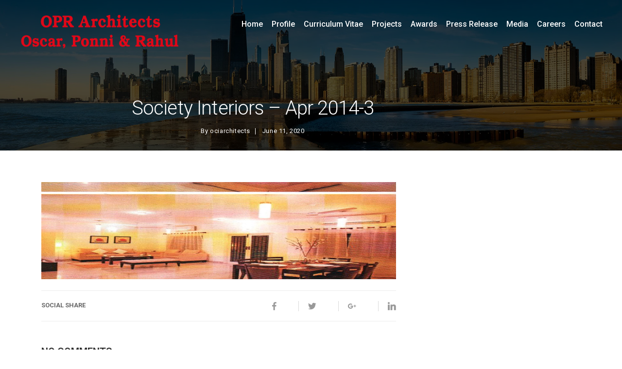

--- FILE ---
content_type: text/html; charset=UTF-8
request_url: https://www.ociarchitects.com/?attachment_id=3537
body_size: 8608
content:
<!DOCTYPE html>
<!--[if IE 9 ]> <html lang="en-US"
	prefix="og: https://ogp.me/ns#"  class="personx-ie9"> <![endif]-->
<!--[if (gt IE 9)|!(IE)]><!--> <html style="overflow-x: hidden;" lang="en-US"
	prefix="og: https://ogp.me/ns#"  class="personx personx-default"> <!--<![endif]-->
    <head>
        <meta charset="UTF-8">
        <meta name="viewport" content="width=device-width, initial-scale=1">

                
        <link rel="profile" href="https://gmpg.org/xfn/11">
          <meta name="keywords" content="Best women architect india, Best women architect asia, Best alumini national institute of technology thiruchirapalli, NIT Trichy, Famous women architect india, Famous women architect asia, Famous chennai architects, Best church park school alumni chennai, Best st. aloysius School alumni mangalore, Best st. aloysius college alumni mangalore, Famous Mangalorian, Famous st. aloysius college alumini mangalore, Famous architects in india,green buildings architects oscar &amp; ponni,famous architects in chennai,top architects in india,smart cities oscar &amp; ponni,smart cites architects oscar &amp; ponni,sustainability oscar &amp; ponni,indias top architects oscar &amp; ponni,award winning architects oscar &amp; ponni,indias best architects oscar &amp; ponni,conference speakers oscar &amp; ponni,best women architects india oscar &amp; ponni,top women architects india oscar &amp; ponni,best award winning architects oscar &amp; ponni,chennai top architects oscar &amp; ponni,mangalore best architects oscar &amp; ponni,mangalorean architects,famous mangalorean,architects speakers,award winning architects,top architects india,india best architects,top chennai architects,chennai architect,best architects,world\&#039;s best architects,best architects in world,green building architects,multiplexes architects,medical college architect,college architect,shopping mall architect,bpo architect,it park architect,software architect,bio tech parks,townships,award winning architect,renowned architect,architect of the year,architect,award winner,best architect in chennai,best architect in the worls,no:1 architech in chennai,no:1 architech in inida,oscar,oscar concessao,ponni concessao,concessao,apartments,education,factory,hotel club/house,hotel interiors,interiors,integrated township,luxury homes,malls / multiplexes,medical,miscellaneous,museum,office interiors,restaurant,sezs,show rooms,software parks,sky screpers,acre development,architect oscar concessao,oscar ponni,best asian architect,best middle east architect,best africa architect,architectual awards,tsunami architects,township architect" />
          <link rel="pingback" href="https://www.ociarchitects.com/xmlrpc.php">
		<!-- Global site tag (gtag.js) - Google Analytics -->
<script async src="https://www.googletagmanager.com/gtag/js?id=UA-130272452-30"></script>
<script>
  window.dataLayer = window.dataLayer || [];
  function gtag(){dataLayer.push(arguments);}
  gtag('js', new Date());

  gtag('config', 'UA-130272452-30');
</script>
							<style>
						.footer2__bottom { display: none; }
					</style>
					 <title>Society Interiors – Apr 2014-3 | OPR Architects, Chennai</title>

		<!-- All in One SEO 4.1.1.2 -->
		<meta property="og:site_name" content="OPR Architects, Chennai |" />
		<meta property="og:type" content="article" />
		<meta property="og:title" content="Society Interiors – Apr 2014-3 | OPR Architects, Chennai" />
		<meta property="article:published_time" content="2020-06-11T03:06:52Z" />
		<meta property="article:modified_time" content="2020-06-11T03:06:52Z" />
		<meta name="twitter:card" content="summary" />
		<meta name="twitter:domain" content="www.ociarchitects.com" />
		<meta name="twitter:title" content="Society Interiors – Apr 2014-3 | OPR Architects, Chennai" />
		<script type="application/ld+json" class="aioseo-schema">
			{"@context":"https:\/\/schema.org","@graph":[{"@type":"WebSite","@id":"https:\/\/www.ociarchitects.com\/#website","url":"https:\/\/www.ociarchitects.com\/","name":"OPR Architects, Chennai","publisher":{"@id":"https:\/\/www.ociarchitects.com\/#organization"}},{"@type":"Organization","@id":"https:\/\/www.ociarchitects.com\/#organization","name":"OCI Architects, Chennai","url":"https:\/\/www.ociarchitects.com\/"},{"@type":"BreadcrumbList","@id":"https:\/\/www.ociarchitects.com\/?attachment_id=3537#breadcrumblist","itemListElement":[{"@type":"ListItem","@id":"https:\/\/www.ociarchitects.com\/#listItem","position":"1","item":{"@id":"https:\/\/www.ociarchitects.com\/#item","name":"Home","url":"https:\/\/www.ociarchitects.com\/"}}]},{"@type":"Person","@id":"https:\/\/www.ociarchitects.com\/author\/ociarchitects-admin\/#author","url":"https:\/\/www.ociarchitects.com\/author\/ociarchitects-admin\/","name":"ociarchitects","image":{"@type":"ImageObject","@id":"https:\/\/www.ociarchitects.com\/?attachment_id=3537#authorImage","url":"https:\/\/secure.gravatar.com\/avatar\/2851170074b8dc7b944d37ba6e65f5de?s=96&d=mm&r=g","width":"96","height":"96","caption":"ociarchitects"}},{"@type":"ItemPage","@id":"https:\/\/www.ociarchitects.com\/?attachment_id=3537#itempage","url":"https:\/\/www.ociarchitects.com\/?attachment_id=3537","name":"Society Interiors \u2013 Apr 2014-3 | OPR Architects, Chennai","inLanguage":"en-US","isPartOf":{"@id":"https:\/\/www.ociarchitects.com\/#website"},"breadcrumb":{"@id":"https:\/\/www.ociarchitects.com\/?attachment_id=3537#breadcrumblist"},"author":"https:\/\/www.ociarchitects.com\/?attachment_id=3537#author","creator":"https:\/\/www.ociarchitects.com\/?attachment_id=3537#author","datePublished":"2020-06-11T03:06:52+00:00","dateModified":"2020-06-11T03:06:52+00:00"}]}
		</script>
		<!-- All in One SEO -->

<link rel='dns-prefetch' href='//www.google.com' />
<link rel='dns-prefetch' href='//fonts.googleapis.com' />
<link rel='dns-prefetch' href='//s.w.org' />
<link rel="alternate" type="application/rss+xml" title="OPR Architects, Chennai &raquo; Feed" href="https://www.ociarchitects.com/feed/" />
<link rel="alternate" type="application/rss+xml" title="OPR Architects, Chennai &raquo; Comments Feed" href="https://www.ociarchitects.com/comments/feed/" />
<link rel="alternate" type="application/rss+xml" title="OPR Architects, Chennai &raquo; Society Interiors &#8211; Apr 2014-3 Comments Feed" href="https://www.ociarchitects.com/?attachment_id=3537/feed/" />
		<script type="text/javascript">
			window._wpemojiSettings = {"baseUrl":"https:\/\/s.w.org\/images\/core\/emoji\/11\/72x72\/","ext":".png","svgUrl":"https:\/\/s.w.org\/images\/core\/emoji\/11\/svg\/","svgExt":".svg","source":{"concatemoji":"https:\/\/www.ociarchitects.com\/wp-includes\/js\/wp-emoji-release.min.js?ver=5.0.24"}};
			!function(e,a,t){var n,r,o,i=a.createElement("canvas"),p=i.getContext&&i.getContext("2d");function s(e,t){var a=String.fromCharCode;p.clearRect(0,0,i.width,i.height),p.fillText(a.apply(this,e),0,0);e=i.toDataURL();return p.clearRect(0,0,i.width,i.height),p.fillText(a.apply(this,t),0,0),e===i.toDataURL()}function c(e){var t=a.createElement("script");t.src=e,t.defer=t.type="text/javascript",a.getElementsByTagName("head")[0].appendChild(t)}for(o=Array("flag","emoji"),t.supports={everything:!0,everythingExceptFlag:!0},r=0;r<o.length;r++)t.supports[o[r]]=function(e){if(!p||!p.fillText)return!1;switch(p.textBaseline="top",p.font="600 32px Arial",e){case"flag":return s([55356,56826,55356,56819],[55356,56826,8203,55356,56819])?!1:!s([55356,57332,56128,56423,56128,56418,56128,56421,56128,56430,56128,56423,56128,56447],[55356,57332,8203,56128,56423,8203,56128,56418,8203,56128,56421,8203,56128,56430,8203,56128,56423,8203,56128,56447]);case"emoji":return!s([55358,56760,9792,65039],[55358,56760,8203,9792,65039])}return!1}(o[r]),t.supports.everything=t.supports.everything&&t.supports[o[r]],"flag"!==o[r]&&(t.supports.everythingExceptFlag=t.supports.everythingExceptFlag&&t.supports[o[r]]);t.supports.everythingExceptFlag=t.supports.everythingExceptFlag&&!t.supports.flag,t.DOMReady=!1,t.readyCallback=function(){t.DOMReady=!0},t.supports.everything||(n=function(){t.readyCallback()},a.addEventListener?(a.addEventListener("DOMContentLoaded",n,!1),e.addEventListener("load",n,!1)):(e.attachEvent("onload",n),a.attachEvent("onreadystatechange",function(){"complete"===a.readyState&&t.readyCallback()})),(n=t.source||{}).concatemoji?c(n.concatemoji):n.wpemoji&&n.twemoji&&(c(n.twemoji),c(n.wpemoji)))}(window,document,window._wpemojiSettings);
		</script>
		<style type="text/css">
img.wp-smiley,
img.emoji {
	display: inline !important;
	border: none !important;
	box-shadow: none !important;
	height: 1em !important;
	width: 1em !important;
	margin: 0 .07em !important;
	vertical-align: -0.1em !important;
	background: none !important;
	padding: 0 !important;
}
</style>
<link rel='stylesheet' id='mdi-font-css'  href='https://www.ociarchitects.com/jb-content/themes/ponniconcessao/assets/libs/mdi-font/css/mdi-font.min.css?ver=1' type='text/css' media='all' />
<link rel='stylesheet' id='ion-icon-css'  href='https://www.ociarchitects.com/jb-content/themes/ponniconcessao/assets/libs/ionicons/css/ionicons.min.css?ver=1' type='text/css' media='all' />
<link rel='stylesheet' id='font-awesome-css'  href='https://www.ociarchitects.com/jb-content/themes/ponniconcessao/assets/libs/fa/css/fa.min.css?ver=1' type='text/css' media='all' />
<link rel='stylesheet' id='google-fonts-css'  href='https://fonts.googleapis.com/css?family=Roboto%3A100%2C300%2C300i%2C400%2C400i%2C500%2C500i%2C700%2C900%7CDroid+Sans+Mono&#038;subset=latin%2Clatin-ext&#038;ver=5.0.24' type='text/css' media='all' />
<link rel='stylesheet' id='bootstrap-min-css'  href='https://www.ociarchitects.com/jb-content/themes/ponniconcessao/assets/libs/bootstrap/bootstrap.min.css?ver=1' type='text/css' media='all' />
<link rel='stylesheet' id='mdl-css'  href='https://www.ociarchitects.com/jb-content/themes/ponniconcessao/assets/libs/mdl/material.min.css?ver=1' type='text/css' media='all' />
<link rel='stylesheet' id='animate-css'  href='https://www.ociarchitects.com/jb-content/themes/ponniconcessao/assets/css/animate.min.css?ver=1' type='text/css' media='all' />
<link rel='stylesheet' id='owl-main-css'  href='https://www.ociarchitects.com/jb-content/themes/ponniconcessao/assets/libs/owl-carousel/assets/owl.carousel.min.css?ver=1' type='text/css' media='all' />
<link rel='stylesheet' id='owl-default-css'  href='https://www.ociarchitects.com/jb-content/themes/ponniconcessao/assets/libs/owl-carousel/assets/owl.theme.default.min.css?ver=1' type='text/css' media='all' />
<link rel='stylesheet' id='mfp-css'  href='https://www.ociarchitects.com/jb-content/themes/ponniconcessao/assets/libs/mfp/mfp.css?ver=1' type='text/css' media='all' />
<link rel='stylesheet' id='sweetalert-css'  href='https://www.ociarchitects.com/jb-content/themes/ponniconcessao/assets/libs/sweetalert/sweet-alert.min.css?ver=1' type='text/css' media='all' />
<!--[if lt IE 10]>
<link rel='stylesheet' id='sweetalert-ie9-css'  href='https://www.ociarchitects.com/jb-content/themes/ponniconcessao/assets/libs/sweetalert/ie9.css?ver=1' type='text/css' media='all' />
<![endif]-->
<link rel='stylesheet' id='personx-common-css'  href='https://www.ociarchitects.com/jb-content/themes/ponniconcessao/assets/css/common.css?ver=1' type='text/css' media='all' />
<link rel='stylesheet' id='personx-blog-css'  href='https://www.ociarchitects.com/jb-content/themes/ponniconcessao/assets/css/blog.css?ver=1' type='text/css' media='all' />
<link rel='stylesheet' id='personx-responsive-css'  href='https://www.ociarchitects.com/jb-content/themes/ponniconcessao/assets/css/responsive.css?ver=1' type='text/css' media='all' />
<link rel='stylesheet' id='personx-stylesheet-css'  href='https://www.ociarchitects.com/jb-content/themes/ponniconcessao/style.css?ver=5.0.24' type='text/css' media='all' />
<!--[if lt IE 10]>
<link rel='stylesheet' id='personx-ie-css'  href='https://www.ociarchitects.com/jb-content/themes/ponniconcessao/assets/css/ie.css?ver=1' type='text/css' media='all' />
<![endif]-->
<link rel='stylesheet' id='wp-block-library-css'  href='https://www.ociarchitects.com/wp-includes/css/dist/block-library/style.min.css?ver=5.0.24' type='text/css' media='all' />
<link rel='stylesheet' id='wpos-magnific-style-css'  href='https://www.ociarchitects.com/jb-content/plugins/album-and-image-gallery-plus-lightbox/assets/css/magnific-popup.css?ver=1.4.2' type='text/css' media='all' />
<link rel='stylesheet' id='wpos-slick-style-css'  href='https://www.ociarchitects.com/jb-content/plugins/album-and-image-gallery-plus-lightbox/assets/css/slick.css?ver=1.4.2' type='text/css' media='all' />
<link rel='stylesheet' id='aigpl-public-css-css'  href='https://www.ociarchitects.com/jb-content/plugins/album-and-image-gallery-plus-lightbox/assets/css/aigpl-public.css?ver=1.4.2' type='text/css' media='all' />
<link rel='stylesheet' id='contact-form-7-css'  href='https://www.ociarchitects.com/jb-content/plugins/contact-form-7/includes/css/styles.css?ver=5.1.9' type='text/css' media='all' />
<style id='contact-form-7-inline-css' type='text/css'>
.wpcf7 .wpcf7-recaptcha iframe {margin-bottom: 0;}.wpcf7 .wpcf7-recaptcha[data-align="center"] > div {margin: 0 auto;}.wpcf7 .wpcf7-recaptcha[data-align="right"] > div {margin: 0 0 0 auto;}
</style>
<link rel='stylesheet' id='rs-plugin-settings-css'  href='https://www.ociarchitects.com/jb-content/plugins/revslider/public/assets/css/settings.css?ver=5.4.3.1' type='text/css' media='all' />
<style id='rs-plugin-settings-inline-css' type='text/css'>
#rs-demo-id {}
</style>
<link rel='stylesheet' id='themename-css'  href='https://www.ociarchitects.com/jb-content/themes/ponniconcessao/custom.css?ver=5.0.24' type='text/css' media='all' />
<script type='text/javascript' src='https://www.ociarchitects.com/wp-includes/js/jquery/jquery.js?ver=1.12.4'></script>
<script type='text/javascript' src='https://www.ociarchitects.com/wp-includes/js/jquery/jquery-migrate.min.js?ver=1.4.1'></script>
<script type='text/javascript' src='https://www.ociarchitects.com/jb-content/plugins/revslider/public/assets/js/jquery.themepunch.tools.min.js?ver=5.4.3.1'></script>
<script type='text/javascript' src='https://www.ociarchitects.com/jb-content/plugins/revslider/public/assets/js/jquery.themepunch.revolution.min.js?ver=5.4.3.1'></script>
<link rel='https://api.w.org/' href='https://www.ociarchitects.com/wp-json/' />
<link rel="EditURI" type="application/rsd+xml" title="RSD" href="https://www.ociarchitects.com/xmlrpc.php?rsd" />
<link rel="wlwmanifest" type="application/wlwmanifest+xml" href="https://www.ociarchitects.com/wp-includes/wlwmanifest.xml" /> 
<link rel='shortlink' href='https://www.ociarchitects.com/?p=3537' />
<link rel="alternate" type="application/json+oembed" href="https://www.ociarchitects.com/wp-json/oembed/1.0/embed?url=https%3A%2F%2Fwww.ociarchitects.com%2F%3Fattachment_id%3D3537" />
<link rel="alternate" type="text/xml+oembed" href="https://www.ociarchitects.com/wp-json/oembed/1.0/embed?url=https%3A%2F%2Fwww.ociarchitects.com%2F%3Fattachment_id%3D3537&#038;format=xml" />
		<style type="text/css">.recentcomments a{display:inline !important;padding:0 !important;margin:0 !important;}</style>
		<meta name="generator" content="Powered by Visual Composer - drag and drop page builder for WordPress."/>
<!--[if lte IE 9]><link rel="stylesheet" type="text/css" href="https://www.ociarchitects.com/jb-content/plugins/js_composer/assets/css/vc_lte_ie9.min.css" media="screen"><![endif]--><meta name="generator" content="Powered by Slider Revolution 5.4.3.1 - responsive, Mobile-Friendly Slider Plugin for WordPress with comfortable drag and drop interface." />
<link rel="icon" href="https://www.ociarchitects.com/jb-content/uploads/2024/12/logo-2024-35x35.png" sizes="32x32" />
<link rel="icon" href="https://www.ociarchitects.com/jb-content/uploads/2024/12/logo-2024.png" sizes="192x192" />
<link rel="apple-touch-icon-precomposed" href="https://www.ociarchitects.com/jb-content/uploads/2024/12/logo-2024.png" />
<meta name="msapplication-TileImage" content="https://www.ociarchitects.com/jb-content/uploads/2024/12/logo-2024.png" />
<script type="text/javascript">function setREVStartSize(e){
				try{ var i=jQuery(window).width(),t=9999,r=0,n=0,l=0,f=0,s=0,h=0;					
					if(e.responsiveLevels&&(jQuery.each(e.responsiveLevels,function(e,f){f>i&&(t=r=f,l=e),i>f&&f>r&&(r=f,n=e)}),t>r&&(l=n)),f=e.gridheight[l]||e.gridheight[0]||e.gridheight,s=e.gridwidth[l]||e.gridwidth[0]||e.gridwidth,h=i/s,h=h>1?1:h,f=Math.round(h*f),"fullscreen"==e.sliderLayout){var u=(e.c.width(),jQuery(window).height());if(void 0!=e.fullScreenOffsetContainer){var c=e.fullScreenOffsetContainer.split(",");if (c) jQuery.each(c,function(e,i){u=jQuery(i).length>0?u-jQuery(i).outerHeight(!0):u}),e.fullScreenOffset.split("%").length>1&&void 0!=e.fullScreenOffset&&e.fullScreenOffset.length>0?u-=jQuery(window).height()*parseInt(e.fullScreenOffset,0)/100:void 0!=e.fullScreenOffset&&e.fullScreenOffset.length>0&&(u-=parseInt(e.fullScreenOffset,0))}f=u}else void 0!=e.minHeight&&f<e.minHeight&&(f=e.minHeight);e.c.closest(".rev_slider_wrapper").css({height:f})					
				}catch(d){console.log("Failure at Presize of Slider:"+d)}
			};</script>
<noscript><style type="text/css"> .wpb_animate_when_almost_visible { opacity: 1; }</style></noscript>		<!-- Google tag (gtag.js) -->
<script async src="https://www.googletagmanager.com/gtag/js?id=G-GP90KJ6CVE"></script>
<script>
  window.dataLayer = window.dataLayer || [];
  function gtag(){dataLayer.push(arguments);}
  gtag('js', new Date());

  gtag('config', 'G-GP90KJ6CVE');
</script>

    </head>

    <body data-rsssl=1 class="attachment attachment-template-default single single-attachment postid-3537 attachmentid-3537 attachment-jpeg header-scheme-dark desktop-topnav-enabled blog-page has-no-top-search wpb-js-composer js-comp-ver-5.1.1 vc_responsive">

        <!--[if lt IE 7]>
            <p class="browsehappy">You are using an <strong>outdated</strong> browser. Please upgrade your browser to improve your experience.</p>
        <![endif]-->
        
        <!-- Overlay display while mobile navigation will open  -->
        <div class="nav-overlay-bg"></div>
                 
             
        <div class="banner-header section-main">

            <div class="banner-bg banner-bg-color"></div> 
<div class="section-main personx-banner-wrap">
    <div class="overlay overlay-seven">
        <!-- start banner content -->
        <div class="container">
            <div class="section-common-space">

				
	                <div class="clearfix banner-content">
	                    <div class="pull-left banner-content-inner">

							<h1>Society Interiors &#8211; Apr 2014-3</h1>

	                        <div class="clearfix post-meta"> 

	                        	<span>By <a href="https://www.ociarchitects.com/author/ociarchitects-admin/" title="Posts by ociarchitects" rel="author">ociarchitects</a></span> 
	                            <span>June 11, 2020</span>

									                        </div>

	                    		                    </div>

	                    
	                </div>

				            </div>
        </div>
        <!-- end banner content -->
    </div>
</div>


            <header class="clearfix main-header hide-init-animation animated-header" data-header-style="animated_header">
 
                <a href="https://www.ociarchitects.com/" class="logo personx-logo logo-initial hide-init-animation">
                    <img class="logo-dark" src="https://www.ociarchitects.com/jb-content/uploads/2024/12/logo-2024-new.png" alt="OPR Architects, Chennai"><img class="logo-lite" src="https://www.ociarchitects.com/jb-content/uploads/2024/12/logo-2024-new.png" alt="OPR Architects, Chennai">                </a>

                
                <nav class="nav-typo main-nav"><ul id="menu-main-menu" class="menu"><li id="menu-item-3152" class="menu-item menu-item-type-post_type menu-item-object-page menu-item-home"><a href="https://www.ociarchitects.com/" >Home </a></li>
<li id="menu-item-3159" class="menu-item menu-item-type-post_type menu-item-object-page"><a href="https://www.ociarchitects.com/profile/" >Profile </a></li>
<li id="menu-item-4073" class="menu-item menu-item-type-custom menu-item-object-custom menu-item-has-children"><a href="#" >Curriculum Vitae </a>
<ul class="sub-menu">
	<li id="menu-item-3160" class="menu-item menu-item-type-post_type menu-item-object-page"><a href="https://www.ociarchitects.com/curriculum_vitae/" >Dr. Oscar G. Concessao </a></li>
	<li id="menu-item-4071" class="menu-item menu-item-type-post_type menu-item-object-page"><a href="https://www.ociarchitects.com/profile_ponn/" >Dr. Ponni M. Concessao </a></li>
	<li id="menu-item-6112" class="menu-item menu-item-type-post_type menu-item-object-page"><a href="https://www.ociarchitects.com/rahul-m-c/" >Rahul M. C </a></li>
</ul>
</li>
<li id="menu-item-3162" class="menu-item menu-item-type-post_type menu-item-object-page"><a href="https://www.ociarchitects.com/projects/" >Projects </a></li>
<li id="menu-item-5512" class="menu-item menu-item-type-custom menu-item-object-custom menu-item-has-children"><a href="#" >Awards </a>
<ul class="sub-menu">
	<li id="menu-item-3161" class="menu-item menu-item-type-post_type menu-item-object-page"><a href="https://www.ociarchitects.com/awards/" >Awards </a></li>
	<li id="menu-item-5658" class="menu-item menu-item-type-post_type menu-item-object-page"><a href="https://www.ociarchitects.com/press-clippings/" >Press Clippings </a></li>
</ul>
</li>
<li id="menu-item-3036" class="menu-item menu-item-type-custom menu-item-object-custom menu-item-has-children"><a href="#" >Press Release </a>
<ul class="sub-menu">
	<li id="menu-item-3163" class="menu-item menu-item-type-post_type menu-item-object-page"><a href="https://www.ociarchitects.com/press-release/" >Press Release </a></li>
	<li id="menu-item-5373" class="menu-item menu-item-type-post_type menu-item-object-page"><a href="https://www.ociarchitects.com/magazine/" >Magazine </a></li>
	<li id="menu-item-3154" class="menu-item menu-item-type-post_type menu-item-object-page"><a href="https://www.ociarchitects.com/charity-works/" >Charity Works </a></li>
</ul>
</li>
<li id="menu-item-5645" class="menu-item menu-item-type-custom menu-item-object-custom menu-item-has-children"><a href="#" >Media </a>
<ul class="sub-menu">
	<li id="menu-item-3165" class="menu-item menu-item-type-post_type menu-item-object-page"><a href="https://www.ociarchitects.com/videos/" >Videos </a></li>
	<li id="menu-item-3164" class="menu-item menu-item-type-post_type menu-item-object-page"><a href="https://www.ociarchitects.com/speakers-conferences/" >Speakers / Conferences </a></li>
</ul>
</li>
<li id="menu-item-4134" class="menu-item menu-item-type-post_type menu-item-object-page"><a href="https://www.ociarchitects.com/careers/" >Careers </a></li>
<li id="menu-item-3166" class="menu-item menu-item-type-post_type menu-item-object-page"><a href="https://www.ociarchitects.com/contact-me/" >Contact </a></li>
</ul></nav>            </header>
            
            <!-- end site main header -->
            <div class="bar-icon personx-sidenav-trigger sidenav-trigger-js">
                <button id="side-nav-toggle" class="personx-hamburger hamburger hamburger--spin" type="button">
                    <span class="hamburger-box"><span class="hamburger-inner"></span></span>
                </button>
            </div>

            <!-- start mobile nav --> 
            <div class="nav-typo mobile-nav">
                	
    <div class="sidenav-header">
        <div class="sidenav-header__inner" style="background-image : url(https://www.ponniconcessao.com/ponni/uploads/2019/01/banner-bg.png)">
            <div class="sidenav-user-profile">

            		                <div class="sidenav-user-thumb">
	                    <img width="150" height="150" src="https://www.ociarchitects.com/jb-content/uploads/2020/06/Society-Interiors-Apr-2014-3-150x150.jpg" class="attachment-thumbnail size-thumbnail" alt="" srcset="https://www.ociarchitects.com/jb-content/uploads/2020/06/Society-Interiors-Apr-2014-3-150x150.jpg 150w, https://www.ociarchitects.com/jb-content/uploads/2020/06/Society-Interiors-Apr-2014-3-35x35.jpg 35w" sizes="(max-width: 150px) 100vw, 150px" />	                </div>
            	
                <div class="sidenav-user-content">
                    <h2>OCI Architects</h2>
                    <h3>Oscar &amp; Ponni + Rahul</h3>
                </div>
            </div>
        </div>
    </div>

	<nav class="nav-typo personx-sidenav-wrap display-topmenu-as-sidenav"><ul id="menu-main-menu-1" class="menu"><li id="menu-item-3152" class="menu-item menu-item-type-post_type menu-item-object-page menu-item-home"><a href="https://www.ociarchitects.com/" >Home </a></li>
<li id="menu-item-3159" class="menu-item menu-item-type-post_type menu-item-object-page"><a href="https://www.ociarchitects.com/profile/" >Profile </a></li>
<li id="menu-item-4073" class="menu-item menu-item-type-custom menu-item-object-custom menu-item-has-children"><a href="#" >Curriculum Vitae </a>
<ul class="sub-menu">
	<li id="menu-item-3160" class="menu-item menu-item-type-post_type menu-item-object-page"><a href="https://www.ociarchitects.com/curriculum_vitae/" >Dr. Oscar G. Concessao </a></li>
	<li id="menu-item-4071" class="menu-item menu-item-type-post_type menu-item-object-page"><a href="https://www.ociarchitects.com/profile_ponn/" >Dr. Ponni M. Concessao </a></li>
	<li id="menu-item-6112" class="menu-item menu-item-type-post_type menu-item-object-page"><a href="https://www.ociarchitects.com/rahul-m-c/" >Rahul M. C </a></li>
</ul>
</li>
<li id="menu-item-3162" class="menu-item menu-item-type-post_type menu-item-object-page"><a href="https://www.ociarchitects.com/projects/" >Projects </a></li>
<li id="menu-item-5512" class="menu-item menu-item-type-custom menu-item-object-custom menu-item-has-children"><a href="#" >Awards </a>
<ul class="sub-menu">
	<li id="menu-item-3161" class="menu-item menu-item-type-post_type menu-item-object-page"><a href="https://www.ociarchitects.com/awards/" >Awards </a></li>
	<li id="menu-item-5658" class="menu-item menu-item-type-post_type menu-item-object-page"><a href="https://www.ociarchitects.com/press-clippings/" >Press Clippings </a></li>
</ul>
</li>
<li id="menu-item-3036" class="menu-item menu-item-type-custom menu-item-object-custom menu-item-has-children"><a href="#" >Press Release </a>
<ul class="sub-menu">
	<li id="menu-item-3163" class="menu-item menu-item-type-post_type menu-item-object-page"><a href="https://www.ociarchitects.com/press-release/" >Press Release </a></li>
	<li id="menu-item-5373" class="menu-item menu-item-type-post_type menu-item-object-page"><a href="https://www.ociarchitects.com/magazine/" >Magazine </a></li>
	<li id="menu-item-3154" class="menu-item menu-item-type-post_type menu-item-object-page"><a href="https://www.ociarchitects.com/charity-works/" >Charity Works </a></li>
</ul>
</li>
<li id="menu-item-5645" class="menu-item menu-item-type-custom menu-item-object-custom menu-item-has-children"><a href="#" >Media </a>
<ul class="sub-menu">
	<li id="menu-item-3165" class="menu-item menu-item-type-post_type menu-item-object-page"><a href="https://www.ociarchitects.com/videos/" >Videos </a></li>
	<li id="menu-item-3164" class="menu-item menu-item-type-post_type menu-item-object-page"><a href="https://www.ociarchitects.com/speakers-conferences/" >Speakers / Conferences </a></li>
</ul>
</li>
<li id="menu-item-4134" class="menu-item menu-item-type-post_type menu-item-object-page"><a href="https://www.ociarchitects.com/careers/" >Careers </a></li>
<li id="menu-item-3166" class="menu-item menu-item-type-post_type menu-item-object-page"><a href="https://www.ociarchitects.com/contact-me/" >Contact </a></li>
</ul></nav>            </div>
            <!-- end mobile nav -->

        </div>
        <!-- end banner -->

        <main class="main-wrapper container-fluid">
 

<!-- start blog content -->
<div class="section-main">
    <div class="section-common-space">
        <div class="container">
            <div class="row">
                <!-- start all blog post  -->

                
                    
                    <div class="col-xs-12 col-sm-8">

                
                    <div class="main-post post-groups">

                        
							<article class="single-post-content clearfix">

    <div class="post-header">
        <div class="post-thumb-wrap"><img width="594" height="420" src="https://www.ociarchitects.com/jb-content/uploads/2020/06/Society-Interiors-Apr-2014-3-594x420.jpg" class="attachment-personx-standard-thumb size-personx-standard-thumb" alt="" /></div>
    </div>

    <div class="post-entry clearfix">
    
                                
        
    </div>

    <div class="clearfix tab-histry post-share clearfix">
        <span>Social Share</span>

        <ul class="pull-right clearfix social share-social js-post-share-media">
            <li class="fb fb-share"><a href="https://www.ociarchitects.com/?attachment_id=3537"><i class="zmdi zmdi-facebook"></i></a></li>
            <li class="tw tw-share"><a href="https://www.ociarchitects.com/?attachment_id=3537"><i class="zmdi zmdi-twitter"></i></a></li>
            <li class="gplus gplus-share"><a href="https://www.ociarchitects.com/?attachment_id=3537"><i class="zmdi zmdi-google-plus"></i></a></li>
            <li class="lin in-share"><a href="https://www.ociarchitects.com/?attachment_id=3537"><i class="zmdi zmdi-linkedin"></i></a></li>
        </ul>
    </div>

</article>
                                                        <!-- start comment section -->
                            <div class="white-box comments-section">
                                <h2 class="comment-reply-title">No Comments</h2>
                                                                
<div id="comments" class="comments-area">

	
	<div class="clearfix white-box comment-form cu-form">
		<div class="comment-form-group">	<div id="respond" class="comment-respond">
		<h3 id="reply-title" class="comment-reply-title">Leave a comment <small><a rel="nofollow" id="cancel-comment-reply-link" href="/?attachment_id=3537#respond" style="display:none;">Cancel Reply</a></small></h3>			<form action="https://www.ociarchitects.com/wp-comments-post.php" method="post" id="commentform" class="comment-form personx-comment-form personx-form-valid" novalidate>
				<div class="row"><div class="col-lg-4"><input id="author" name="author" class="personx-textfield" placeholder="Your Name" value=""   aria-required='true' /></div>
<div class="col-lg-4"><input id="email" name="email" type="text" class="personx-textfield" placeholder="Your Email" value=""  aria-required='true'/></div>
<div class="col-lg-4"><input id="url" name="url" class="personx-textfield" type="text" placeholder="Website" value="" /></div></div>
<p class="aiowps-captcha"><label for="aiowps-captcha-answer">Please enter an answer in digits:</label><div class="aiowps-captcha-equation"><strong>three &#43; seventeen = <input type="hidden" name="aiowps-captcha-string-info" id="aiowps-captcha-string-info" value="blzxsacefj" /><input type="hidden" name="aiowps-captcha-temp-string" id="aiowps-captcha-temp-string" value="1769676597" /><input type="text" size="2" id="aiowps-captcha-answer" name="aiowps-captcha-answer" value="" autocomplete="off" /></strong></div></p><div class="row"><div class="col-lg-12"><textarea id="comment" name="comment" aria-required="true" class="personx-textarea personx-comment-field" placeholder="Your Comment"></textarea></div></div><p class="form-submit"><input name="submit" type="submit" id="submit" class="personx-btn personx-btn-default personx-btn-brand btn-submit" value="Post Comment" /> <input type='hidden' name='comment_post_ID' value='3537' id='comment_post_ID' />
<input type='hidden' name='comment_parent' id='comment_parent' value='0' />
</p>			</form>
			</div><!-- #respond -->
	</div>
	</div>

</div><!-- #comments -->
                            </div>
                            <!-- end comment section -->
                            
                            
						
                    </div> <!-- end .main-post.post-groups --> 

                </div> <!-- end all blog post  --> 

                
<div class="col-xs-12 col-sm-4 primary-sidebar">

    <div class="sidebar-area">
        <aside id="search-2" class="personx-sidebar-widget widget widget_search"><form role="search" method="get" id="searchform" class="search-form" action="https://www.ociarchitects.com/" ><input type="hidden" name="post_type" value="post" /><div class="mdl-textfield mdl-js-textfield"><input type="text" name="s" id="searchform-field" class="mdl-textfield__input" value=""><label class="mdl-textfield__label" for="searchform-field">Search</label><button class="mdl-js-button mdl-button--fab mdl-js-ripple-effect search-submit"><i class="zmdi zmdi-search"></i></button></div></form></aside><aside id="recent-comments-2" class="personx-sidebar-widget widget widget_recent_comments"><h2 class="widget-title">Recent Comments</h2><ul id="recentcomments"></ul></aside><aside id="archives-2" class="personx-sidebar-widget widget widget_archive"><h2 class="widget-title">Archives</h2>		<ul>
				</ul>
		</aside><aside id="categories-2" class="personx-sidebar-widget widget widget_categories"><h2 class="widget-title">Categories</h2>		<ul>
<li class="cat-item-none">No categories</li>		</ul>
</aside>    </div>

</div>            </div>
        </div>
    </div>
</div>
<!-- end blog content --> 

    </main>

    <footer class="footer2 section">
        <section class="footer2__top">
            <div class="container">
                <div class="row">
                  <div class="col-md-12">   <h2 style="text-align:center; color:#fff; padding-bottom: 20px;">Our Projects</h2></div>
                    <div class="col-sm-6 col-md-3 col-lg-3">
                    
                        <div class="ftr_links">
                     
                            <a href="https://www.ociarchitects.com/airports/">Airports</a>
                            <a href="https://www.ociarchitects.com/apartments/">Apartments</a>
                            <a href="https://www.ociarchitects.com/auditoriums/">Auditoriums</a>
                            <a href="https://www.ociarchitects.com/bim/">BIM</a>
                            <a href="https://www.ociarchitects.com/colleges-universities/">Colleges & Universities</a>
                            <a href="https://www.ociarchitects.com/commercial/">Commercial</a>
                            <a href="https://www.ociarchitects.com/convention-centers/">Convention Centers</a>
                            <a href="https://www.ociarchitects.com/corporate-office/">Corporate Office</a>
                            <a href="https://www.ociarchitects.com/education/">Education</a>
                            <a href="https://www.ociarchitects.com/embassies-high-comissions/">Embassies High Comissions</a>
							<a href="https://www.ociarchitects.com/entrance-arches/">Entrance Arches</a>
<a href="https://www.ociarchitects.com/factory/">Factory</a>
                            <a href="https://www.ociarchitects.com/green-buildings/">Green Buildings</a>
                             <a href="https://www.ociarchitects.com/heritage-conservation/">Heritage & Conservation</a>
                           
                            
                        </div>
                    </div>
                  <div class="col-sm-6 col-md-3 col-lg-3">
                        <div class="ftr_links">
                         <a href="https://www.ociarchitects.com/hospitals/">Hospitals</a>
							 <a href="https://www.ociarchitects.com/hotel-club-house/">Hotel / Club House</a>
                            <a href="https://www.ociarchitects.com/integrated-township/">Integrated Township</a>
                            <a href="https://www.ociarchitects.com/interiors/">Interiors</a>
                            <a href="https://www.ociarchitects.com/landscaping-parks/">Landscaping Parks</a>
                            <a href="https://www.ociarchitects.com/library/">Library</a>
							 <a href="https://www.ociarchitects.com/luxury-homes/">Luxury Homes</a>
							<a href="https://www.ociarchitects.com/malls-multiplexes/">Malls / Multiplexes</a>
                 <a href="https://www.ociarchitects.com/museum/">Museum</a>
                            <a href="https://www.ociarchitects.com/office-interiors/">Office Interiors</a>
                                 <a href="https://www.ociarchitects.com/offices/">Offices</a>
							<a href="https://www.ociarchitects.com/public-buildings/">Public Buildings</a>
                            <a href="https://www.ociarchitects.com/religious/">Religious</a>
                            <a href="https://www.ociarchitects.com/residential/">Residential</a>
                        </div>
                    </div>
                    <div class="col-sm-6 col-md-3 col-lg-3">
                        <div class="ftr_links">
		                    
                            <a href="https://www.ociarchitects.com/resorts/">Resorts</a>
							<a href="https://www.ociarchitects.com/schools/">Schools</a>
							<a href="https://www.ociarchitects.com/science-center/">Science Center</a>
                            <a href="https://www.ociarchitects.com/secretariat-assembly-buildings/">Secretariat Assembly Buildings</a>
        <a href="https://www.ociarchitects.com/sezs//">SEZs</a>
                            <a href="https://www.ociarchitects.com/showrooms/">Showrooms</a>
							<a href="https://www.ociarchitects.com/sky-scrapers/">Sky Scrapers</a>
                            <a href="https://www.ociarchitects.com/smart-cities-smart-townships/">Smart Cities Smart Townships</a>
                            <a href="https://www.ociarchitects.com/software-parks/">Software Parks</a>
                            <a href="https://www.ociarchitects.com/stadiums/">Stadiums</a>
                            <a href="https://www.ociarchitects.com/transportation-metro/">Transportation Metro</a>
							<a href="https://www.ociarchitects.com/villas/">Villas</a>                     
                        </div>
                    </div>
                 <div class="col-sm-6 col-md-3 col-lg-3">
                        <div class="ftr_links">
							 <h4 style="text-align:center; color:#fff; padding-bottom: 5px;  font-weight: bold;">Recently Listed On</h4>
						<a href="https://www.ociarchitects.com/magazine/"><img src="https://www.ociarchitects.com/jb-content/uploads/2021/08/logo.jpg">   </a>
							
						<!--	<center><img src="https://www.ociarchitects.com/jb-content/uploads/2021/08/Forbes-India-Marquee_The-Outperformers-17.jpg" style="margin-top: 10px;border: solid 10px #4f4b48;">    </center>-->
         
                        </div>
                    </div>
                </div>
            </div>
        <section>
    
    </footer>
                <section class="footer2__bottom">
                <div class="container">
                    <div class="footer2__bottom__text text-center">
                        <p><strong>OCI Architects:</strong> #2, Vivekananda Road, Off Spurtank Road, Srinivasa Nagar, Chetpet, Chennai, Tamil Nadu 600031</p>

Powered by <a href="https://www.jbsoftsystem.com/" target="_blank">J B Soft System</a>, Chennai.                    </div>
                </div><!-- /.container -->
            </section>
            <button id="backToTop" class="mdl-button mdl-js-button mdl-button--fab mdl-js-ripple-effect btn-highlight back-to-top  direction-top-only"><i class="zmdi zmdi-chevron-up"></i></button><script type='text/javascript' src='https://www.ociarchitects.com/jb-content/themes/ponniconcessao/assets/libs/mdl/material.min.js?ver=1'></script>
<script type='text/javascript' src='https://www.ociarchitects.com/jb-content/themes/ponniconcessao/assets/libs/sweetalert/sweet-alert.min.js?ver=1'></script>
<script type='text/javascript' src='https://www.ociarchitects.com/jb-content/themes/ponniconcessao/assets/libs/mfp/mfp.min.js?ver=1'></script>
<script type='text/javascript' src='https://www.ociarchitects.com/jb-content/themes/ponniconcessao/assets/libs/jwplayer/jwplayer.js?ver=1'></script>
<script type='text/javascript' src='https://www.ociarchitects.com/wp-includes/js/comment-reply.min.js?ver=5.0.24'></script>
<script type='text/javascript' src='//maps.google.com/maps/api/js?key='></script>
<script type='text/javascript' src='https://www.ociarchitects.com/jb-content/themes/ponniconcessao/assets/js/plugins.js?ver=1'></script>
<script type='text/javascript' src='https://www.ociarchitects.com/jb-content/themes/ponniconcessao/assets/libs/owl-carousel/owl.carousel.min.js?ver=1'></script>
<script type='text/javascript'>
/* <![CDATA[ */
var portfolioData = {"url":"https:\/\/www.ociarchitects.com\/wp-admin\/admin-ajax.php"};
var portfolioData = {"url":"https:\/\/www.ociarchitects.com\/wp-admin\/admin-ajax.php"};
var BlogPostData = {"admin_url":"https:\/\/www.ociarchitects.com\/wp-admin\/admin-ajax.php","all_post":"0"};
/* ]]> */
</script>
<script type='text/javascript' src='https://www.ociarchitects.com/jb-content/themes/ponniconcessao/assets/js/main.js?ver=1'></script>
<script type='text/javascript'>
/* <![CDATA[ */
var wpcf7 = {"apiSettings":{"root":"https:\/\/www.ociarchitects.com\/wp-json\/contact-form-7\/v1","namespace":"contact-form-7\/v1"}};
/* ]]> */
</script>
<script type='text/javascript' src='https://www.ociarchitects.com/jb-content/plugins/contact-form-7/includes/js/scripts.js?ver=5.1.9'></script>
<script type='text/javascript' src='https://www.ociarchitects.com/jb-content/plugins/wpcf7-recaptcha/assets/js/wpcf7-recaptcha-controls.js?ver=1.1'></script>
<script type='text/javascript'>
/* <![CDATA[ */
var wpcf7iqfix = {"recaptcha_empty":"Please verify that you are not a robot.","response_err":"wpcf7-recaptcha: Could not verify reCaptcha response."};
/* ]]> */
</script>
<script type='text/javascript' src='https://www.google.com/recaptcha/api.js?hl=en_US&#038;onload=recaptchaCallback&#038;render=explicit&#038;ver=2.0'></script>
<script type='text/javascript' src='https://www.ociarchitects.com/wp-includes/js/wp-embed.min.js?ver=5.0.24'></script>
<!-- Global site tag (gtag.js) - Google Analytics -->
<script async src="https://www.googletagmanager.com/gtag/js?id=UA-73403295-29"></script>
<script>
  window.dataLayer = window.dataLayer || [];
  function gtag(){dataLayer.push(arguments);}
  gtag('js', new Date());

  gtag('config', 'UA-73403295-29');
</script>
			<!-- Google tag (gtag.js) -->
<script async src="https://www.googletagmanager.com/gtag/js?id=G-GP90KJ6CVE"></script>
<script>
  window.dataLayer = window.dataLayer || [];
  function gtag(){dataLayer.push(arguments);}
  gtag('js', new Date());

  gtag('config', 'G-GP90KJ6CVE');
</script>

    </body>
</html>


--- FILE ---
content_type: text/css
request_url: https://www.ociarchitects.com/jb-content/themes/ponniconcessao/assets/css/responsive.css?ver=1
body_size: 3778
content:
/* ===================================================

   PersonX Media Queries

   TOC:
	01. screen width less than 1401px and more then 1040  ( Extra large Screen / Desktop )
	02. screen width more than 1200px and less then 1300  ( Mid large Screen / Desktop )
	03. screen width less than 1200px  ( large Screen / Notebook )
	04. screen width more than 767px  ( Tablets & Desktop Screen )
	05. screen width less than 992px  ( Medium Screen / Tablets )
	06. screen width less than 801px  ( Medium wide Screen / Small Tablets )
	07. screen width less than 768px  ( Medium Screen / Smaller Tablets )
	08. screen width less than 603px  ( Medium Screen / Mobile )
	09. screen width less than 600px  ( Medium Screen / Mobile )
	10. screen width less than 500px  ( Small Screen / Mobile )
	11. screen width less than 375px  ( Smaller Screen / Mobile )
	11. Header menu position
	
====================================================== */
/* screen width less than 1401px and more then 1040
------------------------------- */
/* screen width more than 1200px and less then 1300
---------------------------------------------------- */
/* screen width greater than 1366px */
@media (min-width: 1366px) {
  .personx-common-carousel-wrap.nav-enabled.nav-context-outside-container.personx-nav-position-left .owl-nav {
    left: -98px;
  }
  .personx-common-carousel-wrap.nav-enabled.nav-context-outside-container.personx-nav-position-right .owl-nav {
    right: -98px;
  }
  .personx-common-carousel-wrap.nav-enabled.nav-context-outside-container.personx-nav-position-both .personx-arrow-btn.common-carousel-nav-left {
    left: -98px;
  }
  .personx-common-carousel-wrap.nav-enabled.nav-context-outside-container.personx-nav-position-both .personx-arrow-btn.common-carousel-nav-right {
    right: -98px;
  }
}
/* screen width less than 1200px
------------------------------- */
@media (max-width: 1500px) {
	/* .personx-logo img { height: 20px !important; top: 35px !important; } */
	.personx-logo img {
    height: 75px !important;
    top: 25px !important;
}
/*     .main-header.is-sticky .personx-logo img { top: 25px !important; height: 20px !important; } */
.main-header.is-sticky .personx-logo img {
   top: 8px !important;
    height: 60px !important;
}
}
@media (max-width: 1199px) {
  /*responsive space */
  .personx-blank-space.has-notebook-space .personx-space-desktop-large {
    display: none !important;
  }
  .personx-blank-space.has-notebook-space .personx-space-desktop-small {
    display: block;
  }
  .main-nav > ul > li > a {
    padding: 16px 10px;
    font-size: 12px !important;
  }
  .main-header {
    padding: 0 30px;
  }
  .main-header .personx-logo img {
    left: 30px;
  }
  .main-header.is-sticky .main-nav > ul > li > a {
    padding: 24px 10px;
  }
  .right-nav-sec .group-btn {
    margin-left: 50px;
  }
  .personx-logo img {
    top: 23px;
  }
  .personx-common-carousel-wrap.nav-enabled.nav-context-outside-container.personx-nav-position-left .owl-nav {
    left: -10px;
  }
  .personx-common-carousel-wrap.nav-enabled.nav-context-outside-container.personx-nav-position-right .owl-nav {
    right: -10px;
  }
  .personx-common-carousel-wrap.nav-enabled.nav-context-outside-container.personx-nav-position-both {
    padding-left: 50px;
    padding-right: 50px;
  }
  .personx-common-carousel-wrap.nav-enabled.nav-context-outside-container.personx-nav-position-both .personx-arrow-btn.common-carousel-nav-left {
    left: -10px;
  }
  .personx-common-carousel-wrap.nav-enabled.nav-context-outside-container.personx-nav-position-both .personx-arrow-btn.common-carousel-nav-right {
    right: -10px;
  }
  .personx-common-carousel-wrap.nav-enabled.personx-nav-position-both {
    padding-right: 50px;
    padding-left: 50px;
  }
  .personx-common-carousel-wrap.nav-enabled.personx-nav-position-both .personx-arrow-btn.common-carousel-nav-left {
    left: -10px;
  }
  .personx-common-carousel-wrap.nav-enabled.personx-nav-position-both .personx-arrow-btn.common-carousel-nav-right {
    right: -10px;
  }
  .user-intro-image {
    padding-left: 15px !important;
  }
  .user-intro-content {
    padding-left: 40px !important;
    padding-right: 0 !important;
  }
  .personx-popup-start {
    max-width: 700px;
  }
  .screenshots-list a {
    margin-right: 2px;
    margin-bottom: 5px;
  }
  .screenshots-list a img {
    max-width: 60px;
  }
  .personx-funfact-head {
    margin-bottom: 15px;
  }
  .personx-funfact-head .personx-funfact-icon i {
    font-size: 36px;
  }
  .personx-funfact-head .personx-funfact-title {
    font-size: 28px;
    margin-left: 15px;
    margin-top: 2px;
  }
  .personx-funfact-body {
    font-weight: 500;
  }
  .blog-page .banner-header .section-common-space {
    padding: 180px 0 130px;
  }
  .single .banner-content .banner-content-inner h1,
  body.single-personx_portfolio .banner-content .banner-content-inner h1 {
    margin-bottom: 15px;
  }
  body.single-personx_portfolio .banner-content .banner-content-inner h1,
  .banner-content h1,
  .banner-content h2 {
    font-size: 40px;
  }
  .personx-blog-search-form-wrap .personx-search-field {
    font-size: 24px;
    padding: 25px 30px;
  }
  .search-bar .search-label {
    margin-bottom: 40px;
  }
}
@media (min-width: 992px) and (max-width: 1132px)  { .main-nav > ul > li > a {
    padding: 16px 4px;
    font-size: 13px !important;
} }
/* screen width less than 992px
--------------------------------- */
@media (max-width: 991px) {
  /*responsive space */
  .personx-blank-space.has-tablet-space .personx-space-desktop-large,
  .personx-blank-space.has-tablet-space .personx-space-desktop-small {
    display: none !important;
  }
  .personx-blank-space.has-tablet-space .personx-space-tablet {
    display: block;
  }
  .personx-section-title,
  .banner-content h1,
  .banner-content h2 {
    font-size: 30px !important;
  }
  .main-nav > ul > li > a {
    padding: 16px 4px;
    font-size: 10px !important;
}
  .user-intro-image,
  .user-intro-content {
    padding: 0 !important;
    width: 600px !important;
    max-width: 100%;
    margin-right: auto !important;
    margin-left: auto !important;
    float: none !important;
  }
  /* skill section */
  .skill-content-wrap,
  .skill-carousel-wrap {
    padding: 0 !important;
    width: 600px !important;
    max-width: 100%;
    margin-right: auto !important;
    margin-left: auto !important;
    float: none !important;
  }
  /* resume card */
  .personx-resume-card {
    width: 630px !important;
    max-width: 100%;
    margin-right: auto !important;
    margin-left: auto !important;
    float: none !important;
    position: initial !important;
  }
  .tablet-fullwidth-container {
    width: 600px !important;
    max-width: 100%;
    margin-right: auto !important;
    margin-left: auto !important;
    float: none !important;
  }
  .tablet-fullwidth-container .vc_figure,
  .tablet-fullwidth-container .vc_figure * {
    display: block !important;
    width: 100%;
  }
  .personx-blog-search-form-wrap .personx-search-field {
    padding: 20px 40px;
    margin-bottom: 30px;
  }
  .right-nav-sec {
    margin-right: 40px;
  }
  .search-bar .search-label {
    margin-bottom: 25px;
  }
  .search-close {
    font-size: 40px;
  }
  .card-header {
    padding-right: 40px;
  }
  .resume-logo {
    padding-right: 15px;
  }
  .nav-overlay-bg {
    display: block;
  }
  .btn-lg {
    font-size: 12px !important;
    height: 40px !important;
    line-height: 40px !important;
    padding: 0 20px !important;
  }
  .blog-page .header-top {
    position: relative;
  }
  .tab-title {
    padding-bottom: 15px;
    margin-bottom: 10px;
  }
  .sidebar-area {
    padding-left: 0;
  }
  /*personx mobile menu*/
  .mobile-nav,
  .personx-sidenav-trigger {
    display: block;
  }
  body.desktop-topnav-enabled:not(.personx-bothnav-enabled) .right-nav-sec {
    margin-right: 40px;
  }
  body.desktop-topnav-enabled:not(.personx-bothnav-enabled).header-cart-enable .right-nav-sec {
    margin-right: 5px;
  }
  .personx-logo img {
    top: 25px;
    left: 30px;
  }
  img.logo-dark,
  .color-schema-white img.logo-dark,
  .color-schema-dark img.logo-dark {
    opacity: 0 !important;
    filter: alpha(opacity=0) !important;
  }
  img.logo-lite,
  .color-schema-white img.logo-lite,
  .color-schema-dark img.logo-lite {
    opacity: 1 !important;
    filter: alpha(opacity=100) !important;
  }
  .personx-null-logo {
    padding: 20px 0px 18px;
  }
  .main-header {
    min-height: 70px;
  }
  .personx-sidenav-trigger {
    right: 30px;
  }
  .main-nav {
    display: none;
  }
  .right-nav-sec .group-btn:before {
    width: 0 !important;
  }
  /*single post page mobile menu*/
  .main-header.header-top {
    padding-top: 0;
  }
  .main-header.header-top .container {
    position: static;
    padding: 0;
  }
  .main-header.header-top .row {
    margin: 0;
  }
  .main-header.header-top .row > div {
    padding-right: 0;
    padding-left: 0;
    position: static;
  }
  .address-mobile .personx-contact-info-wrap {
    max-width: 300px;
    margin-right: auto;
    margin-left: auto;
    float: none;
    margin-bottom: 70px;
  }
  .address-mobile:last-child .personx-contact-info-wrap {
    margin-bottom: 0;
  }
  .single-post-page .banner-content .share-social li {
    margin-left: 10px;
  }
  .single-post-page .banner-content .share-social li:first-child {
    margin-left: 0;
  }
  .blog-page .banner-header .section-common-space {
    padding-top: 150px;
    padding-bottom: 100px;
  }
  .banner-content {
    text-align: center;
  }
  .banner-content .banner-content-inner {
    padding-right: 0 !important;
    margin-bottom: 35px;
  }
  .banner-content .banner-pagination,
  .banner-content .share-social {
    position: relative !important;
    float: none !important;
    overflow: visible;
    display: inline-block;
    margin: 0 !important;
    top: auto;
    left: auto;
    right: auto;
    bottom: auto;
  }
  .pfc-align-left {
    padding: 0;
  }
  .pf-details-page-style_one {
    margin-bottom: 50px;
  }
  .personx-common-carousel-wrap.pagination-enabled .owl-dots {
    margin-top: 40px;
  }
  .personx-social-post {
    width: 50%;
  }
  .main-header {
    padding: 0 15px;
  }
  .main-header .personx-logo img {
	  height: 30px !important;
	  top: 15px !important;
  }
	.main-header.is-sticky .personx-logo img {
    top: 5px !important;
}
  .personx-sidenav-trigger {
    right: 35px;
  }
  .right-nav-sec .group-btn i {
    font-size: 25px;
  }
  .personx-header-cart .cart-contents .cart-icon {
    font-size: 18px;
  }
  .personx-header-cart .cart-contents .cart-count {
    font-size: 16px;
  }
}
/* screen width less than 801px
------------------------------ */
@media (max-width: 800px) {
  body.admin-bar .mobile-nav > ul {
    padding-top: 126px;
  }
  .prev-header .item-description {
    display: none;
  }
  .contact-section .container .vc_col-sm-6 {
    padding-right: 20px !important;
    padding-left: 20px !important;
  }
  .single-post-page .banner-content .banner-content-inner {
    padding-right: 0;
  }
  .post-meta span {
    margin-bottom: 10px;
  }
  .post-meta .cm {
    border: 0;
  }
  .post-meta span:last-child {
    border: 0;
    margin-bottom: 0;
  }
  .all-post-page .banner-header .section-common-space {
    padding-top: 140px;
    padding-bottom: 80px;
  }
  .all-post-page .banner-header {
    min-height: 320px;
  }
  .blog-page .bg-image {
    height: 34vh !important;
  }
  .single-post-page .blog-header .section-common-space {
    padding-top: 80px;
    padding-bottom: 80px;
  }
}
/* screen width less than 768px
------------------------------ */
@media (max-width: 767px) {
  .mobile-nav {
    max-width: 75%;
    width: 300px;
  }
  .personx-slider-play-btn span,
  .personx-slider-play-btn i {
    width: 35px !important;
    height: 35px !important;
    line-height: 35px !important;
    font-size: 18px !important;
  }
  .personx-slider-play-btn span:before,
  .personx-slider-play-btn i:before {
    line-height: 35px !important;
  }
  .mfp-fade.mfp-wrap .mfp-content .mfp-close {
    display: block;
    margin: 10px 10px 0 0;
    color: #000;
    opacity: 1;
  }
  .popup-content-wrap .phr {
    display: none;
  }
  .personx-popup-start {
    max-width: 600px;
    padding: 20px;
  }
  .screenshot-module {
    width: 100%;
    float: none;
    padding: 0 !important;
  }
  .screenshot-module.screenshot-preview {
    margin-bottom: 20px;
  }
  .screenshot-module.popup-description p:last-child {
    margin-bottom: 0;
  }
  .popup-body {
    margin-bottom: 15px;
  }
  .popup-footer .personx-btn {
    padding: 12px 18px 10px;
    font-size: 12px;
    -webkit-border-radius: 2px;
            border-radius: 2px;
  }
  .gallery-item .wp-caption-text.gallery-caption {
    display: none;
  }
  .gallery-columns-1 .wp-caption-text.gallery-caption {
    display: block !important;
  }
  .container {
    padding-left: 30px;
    padding-right: 30px;
  }
  .recomenders-info p {
    margin-bottom: 25px;
  }
  .all-post-page .banner-header {
    min-height: auto;
  }
  .blog-page .banner-header .section-common-space {
    padding-top: 142px;
    padding-bottom: 85px;
  }
  .comments-section {
    margin-bottom: 60px;
  }
  .comment-respond {
    margin-bottom: 60px;
  }
  .post-loader {
    margin-bottom: 100px;
  }
  .personx-icon-box-wrap {
    width: 380px;
    max-width: 100%;
    padding-right: 15px;
    padding-left: 15px;
    margin-right: auto;
    margin-left: auto;
  }
  .personx-pb-pagination {
    margin-bottom: 35px;
    margin-top: -30px;
  }
  .blog-page .section-common-space {
    padding: 60px 0 30px 0;
  }
  .pf-details-page-style_one {
    margin-bottom: 40px;
  }
  .pfc-align-left {
    padding: 0 0 30px 0;
  }
  .personx-footer-col {
    text-align: center;
    max-width: 380px;
    width: 100%;
    margin-right: auto !important;
    margin-left: auto !important;
    float: none !important;
    margin-bottom: 0;
  }
  .personx-footer-col:not(:last-child) {
    margin-bottom: 60px;
  }
  .personx-social {
    text-align: center !important;
    margin: 0 auto !important;
  }
}
/* screen width less than 600px
------------------------------ */
@media (max-width: 600px) {
  /*responsive space */
  .personx-blank-space.has-phone-space .personx-space-desktop-large,
  .personx-blank-space.has-phone-space .personx-space-desktop-small,
  .personx-blank-space.has-phone-space .personx-space-tablet {
    display: none !important;
  }
  .personx-blank-space.has-phone-space .personx-space-phone {
    display: block;
  }
  .personx-section-title {
    font-size: 28px !important;
  }
  .personx-btn {
    font-size: 12px;
  }
  .personx-btn.personx-btn-small {
    padding-right: 15px;
    padding-left: 15px;
  }
  .personx-btn.personx-btn-icon-left i {
    margin-right: 8px;
  }
  .personx-btn i {
    font-size: 15px;
  }
  .keyval-pair-wrap {
    max-width: 100%;
  }
  .owl-item .personx-basic-card-wrap,
  .owl-item .personx-skill-card-wrap {
    max-width: 100%;
    margin-right: auto;
    margin-left: auto;
  }
  .owl-item .personx-skill-card-wrap {
    width: 280px;
  }
  .owl-item .personx-basic-card-wrap {
    width: 380px;
  }
  .personx-common-carousel-wrap.nav-enabled {
    position: relative;
  }
  .personx-common-carousel-wrap.nav-enabled .owl-nav {
    position: static;
    margin-top: 40px;
    text-align: center;
  }
  .personx-common-carousel-wrap.nav-enabled .owl-nav .personx-arrow-btn {
    display: inline-block;
    margin-bottom: 0;
  }
  .personx-common-carousel-wrap.nav-enabled .owl-nav .personx-arrow-btn.common-carousel-nav-left {
    margin-right: 5px;
  }
  .personx-common-carousel-wrap.nav-enabled .owl-nav .personx-arrow-btn.common-carousel-nav-right {
    margin-left: 5px;
  }
  .personx-common-carousel-wrap.nav-enabled.personx-nav-position-left {
    padding-left: 0;
  }
  .personx-common-carousel-wrap.nav-enabled.personx-nav-position-right {
    padding-right: 0;
  }
  .personx-common-carousel-wrap.nav-enabled.personx-nav-position-both {
    padding-right: 0;
    padding-left: 0;
  }
  .personx-common-carousel-wrap.nav-enabled.personx-nav-position-both .personx-arrow-btn {
    margin-top: 40px;
    position: static;
    text-align: center;
  }
  .personx-common-carousel-wrap.nav-enabled.nav-context-outside-container.personx-nav-position-both {
    padding-left: 0px;
    padding-right: 0px;
  }
  .personx-common-carousel-wrap.pagination-enabled .owl-dots {
    margin-top: 50px;
  }
  .personx-common-carousel-wrap .personx-arrow-btn {
    width: 40px;
    height: 40px;
    line-height: 40px;
    font-size: 22px;
  }
  .personx-common-carousel-wrap .personx-arrow-btn i {
    line-height: 40px;
    font-size: 22px;
  }
  .personx-testimonial-thumb {
    margin-bottom: 20px;
  }
  .personx-testimonial .personx-testimonial-text {
    margin-bottom: 25px;
  }
  .portfolio-category-wrap {
    margin-bottom: 45px;
  }
  .portfolio-category li {
    padding: 15px 5px;
  }
  .tab-histry,
  .main-post,
  .primary-sidebar,
  .single-blog-post {
    margin-bottom: 30px;
    width: 460px !important;
    max-width: 100%  !important;
    float: none !important;
    position: initial !important;
    margin-right: auto !important;
    margin-left: auto !important;
    padding-right: 0;
    padding-left: 0;
  }
  .primary-sidebar {
    clear: both;
  }
  .comments-section {
    margin-bottom: 0;
  }
  .blog-page .banner-header .section-common-space {
    max-height: none;
  }
  .team-member .skillbar-content {
    margin-bottom: 10px;
  }
  .team-member .member-social {
    padding-top: 15px;
    margin-top: 25px;
  }
  .text-center.post-loader {
    margin-bottom: 60px;
  }
  .map-wrapper {
    margin-top: -350px;
  }
  .map-wrapper #map {
    height: 350px;
  }
  .shot-count-inner .popup-share-btn {
    width: 45px;
    min-width: 45px;
    height: 45px;
    line-height: 45px;
  }
  .shot-count-inner .popup-share-btn i {
    font-size: 20px;
    line-height: 45px;
  }
  .shot-count-inner ul {
    right: 3px;
  }
  .back-to-top {
    width: 46px;
    height: 46px;
    min-width: 46px;
    font-size: 24px;
    bottom: 20px;
    right: 20px;
  }
  a.footer-logo {
    margin-bottom: 40px;
  }
  .footer-top div.section-common-space {
    padding: 50px 0;
  }
  .mobile-text-center {
    text-align: center !important;
  }
  .personx-header-cartlist {
    display: none;
  }
  .search-close {
    top: 15px !important;
    right: 15px !important;
    font-size: 25px !important;
  }
  .search-bar .search-label {
    margin-bottom: 10px;
  }
  .personx-blog-search-form-wrap .personx-search-field {
    padding: 15px 20px;
  }
}
/* screen width less than 500px

------------------------------ */
@media (max-width: 500px) {
  .personx-logo img {
    height: 40px;
  }
  .keyval-pair-wrap .single-keyval {
    display: block;
    width: 100%;
    max-width: 100%;
    text-align: left;
    margin-bottom: 15px;
  }
  .keyval-pair-wrap .single-keyval:last-child {
    margin-bottom: 0;
  }
  .blog-page .banner-header .section-common-space {
    padding-top: 140px;
    padding-bottom: 65px;
  }
  .post-meta span:after {
    top: 0;
  }
  .single-post-page .banner-content .share-social li {
    margin: 0;
  }
  .funfact-responsive.wpb_column {
    width: 270px;
    max-width: 100%;
    float: none;
    margin-right: auto;
    margin-left: auto;
    margin-bottom: 10px;
  }
  .break {
    display: block;
  }
  .banner-content {
    margin-top: 30px;
  }
  .banner-content h2 {
    font-size: 28px;
  }
  .banner-content h3 {
    font-size: 12px;
  }
  .protfolio-items > div {
    width: 100%;
  }
  .comment-content {
    padding: 0;
    margin: 15px 0 0 0;
    text-align: left;
  }
  .comment-thumb img {
    width: 50px;
    height: 50px;
  }
  .comment-thumb .ctwr {
    margin-right: 15px;
  }
  .comments-section .single-comment {
    padding: 20px 15px 15px;
  }
  .map-wrapper {
    margin-top: -300px;
  }
  .map-container {
    height: 360px;
  }
  .map-wrapper #map {
    height: 300px;
  }
  .item-description {
    max-width: 100%;
    margin-bottom: 15px;
  }
  .popup-header .popup-meta .btn-default,
  .lavel2Popup .pull-left.prev-info,
  .lavel2Popup a.logo.p-corner.right {
    display: none;
  }
  .lavel2Popup .prev-header > div:last-child {
    float: left!important;
  }
  .primary-sidebar {
    padding-right: 15px;
    padding-left: 15px;
  }
  .resume-date {
    position: static;
    padding-left: 65px;
    overflow: hidden;
    width: 100%;
  }
  .single-resume-card .card-header {
    padding-right: 0;
  }
  .personx-social-post {
    width: 100%;
    max-width: 360px;
    float: none;
    margin-right: auto;
    margin-left: auto;
    position: static !important;
    margin-bottom: 15px;
  }
}
/* screen height less than 500px

------------------------------ */
@media (max-height: 500px) {
  .mobile-nav .sidenav-user-profile {
    padding: 35px;
  }
  .mobile-nav nav > ul > li {
    margin-bottom: 4px;
  }
  .mobile-nav .sidenav-user-profile .sidenav-user-thumb {
    display: none !important;
  }
}
/* screen width less than 375px
------------------------------ */
@media (max-width: 375px) {
  body.header-cart-enable.desktop-sidenav-enabled .right-nav-sec {
    margin-right: 0;
  }
  body.desktop-sidenav-enabled .right-nav-sec {
    margin-right: 30px;
  }
  body.header-cart-enable.desktop-sidenav-enabled .personx-header-cart {
    margin-right: 40px;
  }
  .right-nav-sec .group-btn i {
    font-size: 19px;
  }
  .right-nav-sec .group-btn {
    margin-top: 1px !important;
    margin-left: 0;
  }
  .personx-header-cart .cart-contents .cart-icon {
    font-size: 16px;
    margin-right: 0px;
  }
  .personx-header-cart .cart-contents .cart-count {
    font-size: 14px;
  }
  .hamburger-box {
    height: 19px;
  }
  .mobile-nav ul li.menu-item-has-children li.menu-item-has-children {
    margin-left: 0;
  }
  .container {
    padding-left: 15px;
    padding-right: 15px;
  }
  .blog-page .main-wrapper {
    padding-left: 0;
    padding-right: 0;
  }
  .page-template-template-fullwidth.blog-page .main-wrapper {
    padding-left: 15px;
    padding-right: 15px;
  }
  .primary-sidebar {
    padding-right: 15px;
    padding-left: 15px;
  }
  .comments-section .single-comment {
    padding-top: 20px;
  }
  .comment-thumb .ctwr {
    width: 100%;
    display: inline-block;
    margin-right: 0;
    margin-bottom: 15px;
  }
  .comment-reply {
    position: absolute;
    right: 0;
    top: 0;
  }
  .personx-sidenav-social ul li {
    margin-right: 25px;
  }
  body.desktop-topnav-enabled:not(.personx-bothnav-enabled).header-cart-enable .right-nav-sec {
    margin-right: -5px;
  }
  .personx-header-cart {
    margin-right: 40px;
    margin-left: 5px;
  }
}
/* Header menu position style
   when WordPress admin bar is shown
------------------------------ */
@media screen and (max-width: 782px) {
  body.admin-bar .main-header.animated-header,
  body.admin-bar .main-header.is-sticky {
    top: 46px;
  }
  body.admin-bar:not(.has-basic-header) .personx-sidenav-trigger {
    top: 85px;
  }
  body.admin-bar.has-sticky-header .personx-sidenav-trigger {
    top: 68px;
  }
  body.admin-bar .sidenav-header {
    padding-top: 45px;
  }
  body.admin-bar .profolio-preview {
    padding-top: 46px;
  }
}
@media screen and (max-width: 600px) {
  body.admin-bar .main-header.is-sticky {
    top: 0px;
    position: absolute;
  }
  body.admin-bar.has-sticky-header .personx-sidenav-trigger {
    top: 22px;
    -webkit-transition: all .1s;
    -o-transition: all .1s;
    -moz-transition: all .1s;
    transition: all .1s;
  }
  body.admin-bar .main-header.animated-header.is-sticky {
    position: fixed;
  }
  body.admin-bar.has-sticky-header .sidenav-header {
    padding-top: 0;
  }
  body.admin-bar .profolio-preview {
    padding-top: 0px;
  }
  body.single-product.woocommerce-page:not(.has-sticky-header):not(.has-basic-header).admin-bar .personx-sidenav-trigger {
    top: 73px;
  }
}
@media (min-height: 600px) and (max-width: 600px) {
  body.admin-bar.has-sticky-header .mobile-nav {
    padding-top: 219px;
  }
}


--- FILE ---
content_type: text/css
request_url: https://www.ociarchitects.com/jb-content/themes/ponniconcessao/style.css?ver=5.0.24
body_size: 2172
content:
/*
Theme Name: 	Ponni Concessao
Version: 		1.5.0
License: 		Custom
*/
@import url('https://fonts.googleapis.com/css2?family=Ubuntu:wght@500;700&display=swap');
@import url('https://fonts.googleapis.com/css2?family=Ubuntu&display=swap');
@media (max-width: 600px) {
	.mobile-container-center-350 { max-width: 350px; margin-right: auto; margin-left: auto; }
}
.main-nav li.current-menu-item a {
    color:#a82431 !important;
}

ul.portfolio-category li {
    margin: 0px 5px 5px 0px !important;
    padding: 10px !important;
}
body p { text-align: justify !important; }
.aigpl-album-design-1 .aigpl-img-title { font-size: 14px !important; min-height: 40px !important; }
.aigpl-img-count.aigpl-center { display: none !important; }
.aigpl-gallery-album-wrp .aigpl-img { height: auto !important; }
.aigpl-album-design-1 .aigpl-img-wrp { height: 70px !important; }
a.logos { animation-name: unset !important; animation-duration: unset !important; }
.profile__picture .vc_single_image-wrapper {padding:0px !important; }
.wpb_button, .wpb_content_element, ul.wpb_thumbnails-fluid>li { margin-bottom: 0 !important; }
.hmaps iframe{ width: 100% !important; height: 250px !important; }
li.mdl-js-button.mdl-js-ripple-effect.filter:before { content: unset !important; }
.pull-left.prev-info { display: block !important; }
.item-description h3 { font-size: 22px; margin: 0 !important; padding: 8px; }
ul.portfolio-category { padding: 15px !important; }
ul.portfolio-category li { margin: 0px 5px 5px 0px; padding: 10px; }
.wpb_video_widget { padding: 10px; }
.banner-bg.bg-image { background-position: top center !important; }
.conferenceimg .wpb_wrapper.vc_figure { border: 1px solid #e1e1e1; padding: 5px; margin: 10px; background: #fff; }
.conferenceimg .vc_col-sm-4.wpb_column.vc_column_container:first-child .wpb_wrapper.vc_figure { margin-left: 0px; }
.conferenceimg .vc_col-sm-4.wpb_column.vc_column_container:last-child .wpb_wrapper.vc_figure { margin-right: 0px; }
.conferenceimg .vc_figure-caption { font-size: 14px !important; color: #a82431; font-weight: bold; }
label.col-sm-3.control-label { font-size: 16px; font-weight: bold; }
.row { margin-left: 0 !important; margin-right: 0 !important; }
.single-post-content ul li, .single-post-content ol li { font-weight: 500 !important; margin-bottom:10px !important; font-size: 16px !important; }
li.mdl-js-button.mdl-js-ripple-effect.filter { font-size: 13px !important; color: #4a4a4a !important;text-transform: capitalize; }
.text-center.load-portfolio {
    display: none !important;
}
.shot-count {
    display: none !important;
}
.banner-content h2 {
    margin: 0 !important;
}

.portfolio-item .protfolio-image img { height: 250px !important; }
.bypostauthor {}
@media screen and (max-width: 812px) {
.tp-mask-wrap span {
    font-size: 17px !important;
    vertical-align: baseline;
	}
}
@media screen and (max-width: 667px) {
.tp-mask-wrap span {
    font-size: 17px !important;
    vertical-align: baseline;
}
}
.mobile-nav nav > ul > li.current-menu-item a {
    color: #a82431;
}
.mobile-nav > nav > ul > li li.current-menu-item a {
    color: #a82431;
}
@media screen and (max-width: 414px) {
.tp-mask-wrap h1 {
    font-size: 10px !important;
    vertical-align: middle !important;
}
	
}

.conferenceimg .vc_figure-caption {
    font-size: 14px !important;
    color: #e68b00;
    font-weight: bold;
}



.vc_row.wpb_row.vc_row-fluid.vc_column-gap-0px {
    text-align: center;
    margin-left: 0px;
}
.vc_row.wpb_row.vc_row-fluid.conferenceimg.vc_row-o-equal-height.vc_row-flex {
    margin-left: 0px;
}
.vc_row.wpb_row.vc_row-fluid {
    margin-left: 0px;
}
.awardscls .aigpl-design-1 .aigpl-img-title {
   font-weight: 500;
    text-transform: capitalize;
    font-size: 13px;
    line-height: normal;
    margin: 8px 0 0;
    color: #cd7f09;
}
.awardscls1 .aigpl-design-1 .aigpl-img-title {
    min-height: 75px;
   font-weight: 500;
    text-transform: capitalize;
    font-size: 13px;
    line-height: normal;
    margin: 8px 0 0;
    color: #cd7f09;
}

#slide-1-layer-1,#slide-2-layer-1, #slide-3-layer-1, #slide-4-layer-1 {
/*   text-shadow: 2px 2px 5px red; */
    color: #fff !important;
    padding: 12px 12px !important;
    /* font-family: 'Ubuntu',sans-serif !important; */
    font-weight: 400 !important;
    background: #b91e1ea6;
}

.awardscls .aigpl-design-1 .aigpl-img-title{
   font-size:11px !important;   
}
.page-id-34 .aigpl-design-1 .aigpl-img-title{
   font-size:12px !important;   
}
.personx-footer-widget p{
  text-align:center !important;   
}
.banner-bg{
  background:url(https://www.ociarchitects.com/jb-content/uploads/2021/06/bg-page.png) !important;
  background-position:bottom !important;
}
.page-id-2481 .aigpl-img-title{
    display:none !important;
}
.footer2__bottom__text p{
   text-align:center !important;
}
.vc_btn3.vc_btn3-color-juicy-pink.vc_btn3-style-modern:focus, .vc_btn3.vc_btn3-color-juicy-pink.vc_btn3-style-modern:hover,.vc_btn3.vc_btn3-color-juicy-pink.vc_btn3-style-modern{
    border-color:#a82431 !important;
    background-color:#a82431 !important;
}
.wpb_single_image .vc_box_border.vc_box_border_orange, .wpb_single_image .vc_box_border_circle.vc_box_border_orange{
   background-color:#a82431 !important;    
}
.rev-btn {
    background:#a82431 !important;
}
.post-meta-info,.mdl-card__actions.mdl-card--border,.primary-sidebar,.ajax-hidden-div,.banner-pagination{
    display:none !important;    
}
.post-thumb-wrap img{
    height:200px !important;   
}
.post-content-wrap{
    padding:15px 10px;   
}
.mdl-card__title-text{
    font-size:12px;
    text-transform: capitalize;
    margin-bottom:0px !important;
}
.blog-page.home.blog .banner-header .section-common-space, .blog-page.search .banner-header .section-common-space, .blog-page.archive .banner-header .section-common-space{
    padding:160px 0 120px !important;   
}
.blog-page .main-wrapper{
    background-color:#fff !important;
}
.right-nav-sec{
    display:none !important;    
}
.ftr_links a,.ftr_links a:hover {
    display:block;
    font-size:14px;
    padding-bottom:12px;
    color:#fff;
}
.footer2__top{
    padding:50px 0 10px !important;   
}
.footer2__bottom {
    padding:25px 0 25px;
}
.page-id-5638 .aigpl-design-1 .aigpl-img-wrp{
    height:500px !important;    
}
.page-id-1337 .aigpl-design-1 .aigpl-img-wrp{
    height:500px !important;    
}
.vc_btn3.vc_btn3-color-juicy-pink.vc_btn3-style-modern{
    float:right !important;   
}
.ftr_links {
    margin-bottom:25px;
}
.vc_btn3.vc_btn3-size-lg{
    padding:15px 25px;   
}
.vc_btn3.vc_btn3-icon-right{
    float:right;    
}
.mdl-card__title-text a{
    text-transform:uppercase;   
}
.blog-page .section-common-space {
    padding:25px 0 40px;
}
.ftr_links a, .ftr_links a:hover{
    text-transform:capitalize;   
}
.txt-al{
    text-align:center !important; 
    font-weight:600;
}
.txt_alhme{
    font-family:'Ubuntu',sans-serif;
    color:#a82431;
    font-size:16px;
    text-align:left !important;
    word-spacing:6px;
    font-weight:600;
    background: #878b8e;
    padding: 5px 12px;
    box-shadow: 0px 0px 2px #828080;
    margin-top:20px;
}
.txt_alhme i{
    font-size: 35px;
}
.txt_alhme .fa-quote-left:before {
    content: "\f10d";
    position: relative;
    top: -20px;
}
.vc_row.vc_column-gap-35{
  margin-left:0px !important;
  margin-right:0px !important;    
}
.wpb_single_image.vc_align_center{
    margin-right:25px;   
}
.awardscls .aigpl-design-1 .aigpl-img-title{
   /* text-transform: uppercase !important;  */  
}
#aigpl-gallery-2 .aigpl-img-wrp {
    height:485px !important;
}
.at-sticky{
    background:#fff !important;   
}
.pfc-align-left{
    display:none;   
}
.portfolio-meta h3{
    text-transform: uppercase;   
}
body.single-personx_portfolio .banner-content .banner-content-inner h1{
    color:#fff;   
    margin-bottom:65px !important;
    font-size: 26px;
}
body.single-personx_portfolio.blog-page .section-common-space {
    padding: 50px 0 92px;
}
.blog-page .banner-header .banner-bg{
    height:310px !important;   
}
.blog-page .section-main{
    overflow:hidden;   
}
.blog-page .banner-content{
    text-align:center;   
}
.blog-page .banner-header .section-common-space{
    padding: 175px 0;   
}



.banner-content h1, .banner-content h2{
    font-weight:300;   
}
body.single-personx_portfolio .banner-content .banner-content-inner{
    padding-right:0px !important;   
}
.portfolio-meta span{
    display:none;   
}
.tag-page-post-type-title{
    position: relative;
    bottom: 80px;
    text-align: center;
    color:#fff;
}

@media (max-width:499px){
.container-fluid{
  padding-left:0px !important;   
}
.vc_row.vc_row-flex > .container{
  padding-right:0px;   
}
}
.awardscls1 .aigpl-design-1 .aigpl-img-title{text-transform:uppercase !important;}

.vc_btn3.vc_btn3-color-pink.vc_btn3-style-modern {
    color: #fff;
    border-color: #a80818 !important;
    background-color: #a80818 !important;
}
.vc_btn3.vc_btn3-color-pink.vc_btn3-style-modern:hover {
    color: #f7f7f7;
    border-color: #a82431 !important;
    background-color: #a82431 !important;
}
.vc_btn3.vc_btn3-color-warning.vc_btn3-style-modern {
    color: #FFF;
   border-color: #a80818 !important;
    background-color: #a80818 !important;
}
.vc_btn3.vc_btn3-color-warning.vc_btn3-style-modern:hover {
    color: #f7f7f7;
    border-color: #a80818 !important;
    background-color: #a80818 !important;
}

--- FILE ---
content_type: application/javascript
request_url: https://www.ociarchitects.com/jb-content/themes/ponniconcessao/assets/js/main.js?ver=1
body_size: 8288
content:
"use strict";

var backButton, header, htmlBody, allVideos, $ajaxItemsDiv, menuToggleBtn, navOverlayBg, headerSticky, menuFun, backToTop, loadMore = true, globs = [], tabMsnries = [];

(function($){

	function productGallerySlider() {
		
		var galleryItem = {
			0	: {
				items: 3
			},
			601	: {
				items: 5
			},
			768	: {
				items: 4
			},
			992	: {
				items: 4
			},
			1200 : {
				items: 4
			}
		};


		var productCarousel = $('[data-action="productCarousel"]');

		if( productCarousel.length > 0 ) {
			productCarousel.each(function () {
				
				var self = $(this), slider;

				var options = {
				    loop 		: false,
					autoplay	: false,
					dots 		: false,
					nav 		: true,
					navSpeed	: 900,
					smartSpeed	: 900,
					navElement 	: 'span',
					navText 	: [ '<span class=""><i class="zmdi zmdi-chevron-left"></i></span>',
									'<span class=""><i class="zmdi zmdi-chevron-right"></i></span>'],
				};

				if(self.hasClass('product-carousel--thumb')) {

					options.items = 1;

				} else {

					options.responsive 	= galleryItem;
					options.margin 		= 10;
				}

				self.owlCarousel(options);

			});
		}

	}

	productGallerySlider();


	function productRivewForm () {

		var baseForm = jQuery('#review_form #commentform');

		if(baseForm.length > 0 ) {

			var fields = baseForm.find('.product-review-field');

			var inputs = fields.find('input, textarea');




			if(inputs.length > 0 ) {
				inputs.each(function () {

					if($(this).attr('value') != '' ) {
						$(this).closest('.product-review-field').addClass('is-focus');
						return;
					}

					$(this).on('focus', function () {

						$(this).closest('.product-review-field').addClass('is-focus');

					}).on('blur', function () {

						if( ! $(this).val() ) {
							$(this).closest('.product-review-field').removeClass('is-focus');
						}
						
					})
				});
			}

		}
	 	
	} 

	productRivewForm();


	function postThumbnailCarousel() {

		/*Register widget with WordPress*/

		var $blog_post_slider  = $('.thumb-slides-container');
		if ( $blog_post_slider.length > 0 ) {

			$blog_post_slider.each(function(){
			    $(this).owlCarousel({
					items	: 1,
					loop	: true,
					dots 	: true,
					nav 	: false
			    });
			});
		}
	}

	function ajax_post_player_active() {

		$('.player').each(function() {

			$(this).cp_jw_player();

		});
	}

	function updatePostScripts( postWraper ) {

		if( componentHandler ) { componentHandler.upgradeAllRegistered(); }

		ajax_post_player_active();

		var handler = setTimeout(function(){

			postThumbnailCarousel();

			if ( postWraper.data('isotope') ) {
				postWraper.isotope('layout');
			}

			clearTimeout( handler );

		}, 50);
	}

	function loadData(data, postWraper, $btn, $ajaxItemsDiv) {
		var lists, loadedIds = [];

		postWraper.children().each(function(){
			loadedIds.push($(this).attr('id'));
		});

		lists = $( data ).find('.single-blog-post');

		loadMore = ( lists.length < 1 ) ? false : true;

		if ( loadMore === true ) {

			if ( postWraper.data('isotope') ) {

				$ajaxItemsDiv.html(lists).imagesLoaded().then(function(){

					lists.each(function(){

						blogMsnry.isotope( 'insert', $(this) );

						$btn.removeAttr('disabled').parent().removeClass('loading');
						updatePostScripts( postWraper );

					});

				});

			} else {

				$ajaxItemsDiv.html(lists).imagesLoaded().then(function(){

					lists.each(function(){

						postWraper.append( $(this) );
						$btn.removeAttr('disabled').parent().removeClass('loading');
						updatePostScripts( postWraper );

					});
				});
			}

		} else {

			$btn.parent().removeClass('loading').addClass('no-post-found');

		}
	}

	function getNextSection(section) {
		var nextSec = section.next();
		if ( nextSec.hasClass('section-scroll') ) {
			return nextSec;
		} else {
			return getNextSection( nextSec );
		}
	}

	function getActiveSectionLength(section, sections) {
		return sections.index(section);
	}

	function HeaderSticky( header, body ) {

		this.header 			= header;
		this.body 				= body;
		this.headerStickyClass 	= 'is-sticky';
		this.bodyStickyClass 	= 'has-sticky-header';

		this.sticky = function() {
			this.header.addClass( this.headerStickyClass );
			this.body.addClass( this.bodyStickyClass );
		};

		this.nonSticky = function() {
			this.header.removeClass( this.headerStickyClass );
			this.body.removeClass( this.bodyStickyClass );
		};

		this.dynamicSticky = function() {
			( jQuery(window).scrollTop() > 0 ) ? this.sticky() : this.nonSticky();
		}
	}

	$(document).ready(function() {

		htmlBody = $('body');
		menuToggleBtn = $('#side-nav-toggle');
		$ajaxItemsDiv = $('[data-action="blogPostInitItem"]');
		backButton = jQuery('#backToTop');
		header = jQuery('header.main-header');
		navOverlayBg = jQuery('.nav-overlay-bg');
		headerSticky = new HeaderSticky( header, htmlBody );

		$(".main-nav").dynamicSubmenuSide();

		$('a[href="#"]').on('click', function(e){
			e.preventDefault();
		});

		postThumbnailCarousel();

		// Header Style
		var headerstyle = header.data('header-style');

		if( headerstyle == 'sticky_header' ){
			
			headerSticky.sticky();

		} else if( headerstyle == 'animated_header' ) {

			jQuery(window).on('load', function(){
				headerSticky.dynamicSticky();
			});

			jQuery(window).on('scroll', function(e){
				headerSticky.dynamicSticky();
			});
		}

		// Side Menu
		menuFun = {

			show: function($this){
				if ( menuToggleBtn.length > 0 ) {
					htmlBody.addClass('active-mobile-menu');
					menuToggleBtn.addClass('is-active');
				}
			},

			hide: function($this){
				if ( menuToggleBtn.length > 0 ) {
					htmlBody.removeClass('active-mobile-menu');
					menuToggleBtn.removeClass('is-active');
				}
			}
		};

		if ( menuToggleBtn.length > 0 ) {
			
			menuToggleBtn.on('click', function(e){
				e.preventDefault();
				( $(this).hasClass('is-active') ) ? menuFun.hide() : menuFun.show();
			});

			navOverlayBg.on('click', menuFun.hide);
		}


		backToTop = {

			button : backButton,

			show : function() {
				var self = this;
				if ( !this.button.hasClass('show') ) {
					this.button.addClass('shade-on show');

					var handler = setTimeout(function(){
						self.button.removeClass('shade-on');
						clearTimeout(handler);
					}, 750);
				}
			},

			hide : function() {
				var self = this;
				if ( this.button.hasClass('show') ) {
					this.button.addClass('shade-on')
					var handler = setTimeout(function(){
						self.button.removeClass('show');
						clearTimeout(handler);
					}, 250);
				}
			},

			enableBackToTop : function() {
				var self = this;
				if ( !self.button.hasClass('rotate') ) {
					self.button.addClass('rotate').data('action', 'top');
				}
			},

			enableSectionCall : function() {
				var self = this;
				if ( self.button.hasClass('rotate') ) {
					self.button.removeClass('rotate').data('action', 'bottom');
				}
			}
		};

		backButton.on('click', function(){

			if ( $(this).hasClass('direction-top-only') || (jQuery(this).data('action') && jQuery(this).data('action') == 'top') ) {

				jQuery('html, body').stop(true, true).animate({
					'scrollTop' : '0px'
				}, 1500, 'easeOutQuad');

			} else {
				var currentSection = jQuery('.section-scroll.section-active');
				var nextSection = getNextSection( currentSection );

				jQuery('html, body').stop(true, true).animate({
					'scrollTop' : ( nextSection.offset().top - 69 )+'px'
				}, 800, 'easeOutQuad');
			}

		});

		if ( backButton.hasClass('direction-top-only') ) {
			$(window).on('scroll', function() {
				if ( $(window).scrollTop() > $(window).height() ) {
					backToTop.show();
				} else {
					backToTop.hide();
				}
			});
		}



		var sections = jQuery(".section-scroll");


		if ( sections.length > 0 ) {

			sections.waypoint({

				handler: function(event, direction) {

					var active_section, active_section_index, prev_section_index, length;

					length = sections.length;

					active_section = jQuery(this);
					active_section_index = getActiveSectionLength(jQuery(this), sections);
					prev_section_index = ( active_section_index - 1 );

					if (direction === "up") {
						active_section = sections.eq(prev_section_index);
					}

					// Updating the section active class
					sections.removeClass('section-active');
					active_section.addClass('section-active');

					// BackToTop on click button functions
					if ( active_section_index == length - 1 ) {
						jQuery('.menu-smooth-scroll').parent('li').removeClass('active');
						if ( backButton.hasClass('direction-top-and-bottom') ) {
							backToTop.enableBackToTop();
						}
					} else {
						if ( backButton.hasClass('direction-top-and-bottom') ) {
							backToTop.enableSectionCall();
						}
					}

					/* get site url */
					var MenuData = window.menuAttr;

					// Menu link active class update
					if ( MenuData ) {
						window.active_link = jQuery('.menu-smooth-scroll[href="'+MenuData.menuprefix+'#' + active_section.attr("id") + '"]');
					}

					active_link.parent('li').addClass("active").siblings().removeClass("active");

				},

				offset: '35%'
			});
		}

		$('html.personx-default .menu-smooth-scroll').scrollingTo({
			easing : 'easeOutQuad',
			extraSpace : 60,
			callbackBeforeTransition : function(){
				var hamIcon =$('.sidenav-trigger-js').find('.personx-hamburger');
				
				menuFun.hide();

				if(hamIcon.hasClass('is-active')) {
					
					hamIcon.removeClass('is-active');
				}
			}
		});

		ajax_post_player_active();

		/* call personx custom tab element  */
		$('.cp-tabs-main-wrapper').cp_material_tab();


		$(window).on('load', function (e) {

			// Show Back to top
			if ( backButton.hasClass('direction-top-and-bottom') ) {
				var handler = setTimeout(function(){
					backToTop.show();
					clearTimeout(handler);
				}, 1000);
			}
			
			$('[data-action="progress-bar"]').waypoint({

				handler: function(event, direction) {

					$('[data-action="progress-bar"]').find('.skill-bar-js').each(function(index, el){
						
						var width;

						if( $(el).parents('.team-member').length < 1) {

							width = $(this).data('width');
							$(this).css('width', width);
						}
					});
				},
				
				offset: '90%'

			});
		});


		function personxTeamSkillAnimation() {

		    var member = $(".team-member");

		    if(member.length > 0 ) {

			    member.off('mouseenter').on('mouseenter', function() {
			    	$(this).find(".skill-bar-js").each(function(index, item) {
			    		var $this = $(this);
			    		$(item).width($(item).attr("data-width"));
			    	});

			    }).off('mouseleave').on('mouseleave', function() {
			    	member.find(".skill-bar-js").width(0);
			    });
		    }
		    
		}

		personxTeamSkillAnimation();


		/* personx common carousel  */
		function personxCardCarousel() {

		    var globalOwlOptions = {
				navRewind: false,
				navElement : 'span',
				navClass: ['personx-arrow-btn common-carousel-nav-left left-nav-js', 'personx-arrow-btn common-carousel-nav-right'],
				navText: ['<span class="personx-arrow-ripple-btn mdl-js-button mdl-button--fab mdl-js-ripple-effect"><i class="zmdi zmdi-chevron-left"></i></span>', '<span class="personx-arrow-ripple-btn mdl-js-button mdl-button--fab mdl-js-ripple-effect"><i class="zmdi zmdi-chevron-right"></i></span>'],
		    }


			var cardCarousel = $('[data-action="personxCommonCarousel"]');


			if ( cardCarousel.length > 0 ) {

				cardCarousel.each(function() {

					var self = $(this);

		    		var owl_options = $(this).data("owl-options");

		    		owl_options = (owl_options) ? owl_options : {};

		    		var options = $.extend({}, globalOwlOptions, owl_options);

		    		self.children('.owl-carousel').owlCarousel(options);
				});

				if ( personxTeamSkillAnimation ) {
					personxTeamSkillAnimation();
				}
			}
		}

		personxCardCarousel();
		

		/* global fun-fact count  */
		function personxFunFact() {

			var $countWrapper = $('[data-action="count-up"]');

			if( $countWrapper.length > 0 ){

				$countWrapper.each(function() {

					var config = $(this).data('settings');
					var countItem = $(this).find('.countnumb-js');

					countItem.counterUp({
						delay: config.d,
						time: config.t
					});
				});
			}
		}
		
		personxFunFact();

		// Magnific Popup For Portfolio items
		jQuery('.protfolio-items').magnificPopup({
			ajax: {
				settings: {
					cache: false
				}
			},
			delegate: 'a.portfolio-custom-popup',
			type: 'ajax',
			removalDelay: 300,
			mainClass: 'mfp-fade'
		});

		jQuery('.protfolio-items').parent().magnificPopup({
			delegate: 'a.portfolio-default-popup',
			type: 'image',
			gallery: {
				enabled: true,
				navigateByImgClick: true,
			},
			removalDelay: 300,
			mainClass: 'mfp-fade'
		});

		// Magnific Popup For Portfolio Details
		jQuery('body').magnificPopup({
			ajax: {
				settings: {
					cache: false
				}
			},
			delegate: 'a.ajax-portfolio-details',
			type: 'ajax',
			removalDelay: 300,
			mainClass: 'mfp-fade'
		});

		// Portfolio Details Attachment Change
		jQuery('body').delegate('a.portfolio-details-image-link', 'click', function(e){
			e.preventDefault();
			jQuery(this).addClass('active').siblings('a').removeClass('active');
			var image = '<img src="'+ jQuery(this).data('attachment-src') +'" alt="'+jQuery(this).data('attachment-alt')+'">';
			jQuery(this).closest('.profolio-preview').find('.pre-body-inner').html(image);
		});

		// Portfolio Details Popup Close
		jQuery('body').delegate('.pre-close a', 'click', function(e){
			e.preventDefault();
			var magnificPopup = jQuery.magnificPopup.instance;
			magnificPopup.close();
		});

		// Portfolio attachment zoom
		jQuery('body').delegate('.pre-body-inner img', 'click', function(e){
			jQuery(this).closest('.profolio-preview').toggleClass('zoomed');
		});


		// Portfolio Isotop
		var portfolioArea = jQuery('[data-action="portfolio"]');

		if ( portfolioArea.length > 0 ) {

			portfolioArea.each(function(){

				var $this = jQuery(this);
				var $self = $this;

				var portfolioIsotop = $this.find('.protfolio-items');

				// init Isotope
				var loaded = 0, loadMore = true, currentFilter = '*',
					$loadMoreBtn = $this.find('[data-action="portfolioLoadItem"]'),
					$ajaxItemsDiv = $this.find('[data-action="portfolioInitItem"]'),
					loadMoreItem = $this.data('loadmore'),
					portfolioStyle = $this.data('portfolio-style');

				var portfolioMsnry = portfolioIsotop.isotope({
					isOriginLeft: !window.RTL_Enabled,
					itemSelector: '.single-portfolio',
					layoutMode: 'fitRows',
					transitionDuration: '.6s',
					hiddenStyle: {
						opacity: 0,
						transform: "scale(.85)"
					},
					visibleStyle: {
						opacity: 1,
						transform: "scale(1)"
					}
				});

				$this.find('.portfolio-category .filter').on( 'click', function(e) {

					e.preventDefault();

					if( $loadMoreBtn.length > 0 ) {
						$loadMoreBtn.removeAttr('disabled');
					}


					if ( jQuery(this).hasClass('active') ) {
						return false;
					} else {
						jQuery(this).addClass('active').siblings('li').removeClass('active');
					}

					var $this = jQuery(this);
					var filterValue = $this.data('target');

					if ( filterValue == '*' ) {
						currentFilter = '*';
					} else {
						currentFilter = $this.text();	
					}

					// set filter for Isotope
					portfolioMsnry.isotope({ filter: filterValue });

					// Refresh skrollr elements
					var handler = setTimeout(function(){
						if ( window.VC_Skrollr ) {
							window.VC_Skrollr.refresh();
						}
						clearTimeout(handler);
					}, 1500);

					return jQuery(this);
				});

				var loadData = function(data, $btn) {
					var lists, loadedIds = [], target = $this.find('.portfolio-category .filter.active').data('target');

					portfolioIsotop.children().each(function(){
						loadedIds.push(jQuery(this).attr('id'));
					});

					lists = jQuery( data ).find('.single-portfolio');

					loadMore = ( lists.length < 1 ) ? false : true;

					if ( loadMore === true ) {

						$ajaxItemsDiv.html(lists).imagesLoaded().then(function(){

							for (var i = 0; i < lists.length; i++) {

								var $this = $ajaxItemsDiv.children().first();

								if ( $this.index() > -1 ) {

									portfolioMsnry.isotope( 'insert', $this );
									
									// Refresh skrollr elements
									var handler = setTimeout(function(){
										if ( window.VC_Skrollr ) {
											window.VC_Skrollr.refresh();
										}
										clearTimeout(handler);
									}, 1500);

									$btn.removeAttr('disabled');
								}
							}
						});

					} else {

						if ( target == '*' ) {
							sweetAlert("Sorry", "There are no items", "info");
						} else {
							sweetAlert("Sorry", "There are no "+currentFilter+" items", "info");
						}

						$btn.attr('disabled', 'disabled');
					}
				};

				if ( $loadMoreBtn.length > 0 ) {

					$loadMoreBtn.on( 'click', function(e) {

						e.preventDefault();

						var $this = jQuery(this),
							offset = $this.closest('[data-action="portfolio"]').find('.protfolio-items .single-portfolio:visible').length,
							loadMore = loadMoreItem || 3,
							categories = [];

						if ( currentFilter == "*" ) {


							$self.find('.portfolio-category .filter').each(function(){

								var dataTarget = jQuery(this).data('target');
								if ( dataTarget != '*' ) {
									categories.push( dataTarget.substring(1) );
								}

							});

						} else {
							
							categories = [ $self.find('.portfolio-category .filter.active').data('target').substring(1) ];

						}

						$this.attr('disabled', 'disabled'); 
						jQuery.ajax({
							cache: false,
						    url: portfolioData.url,
						    type : "POST",
						    data : {
						    	action 	: 'personx_portfolio_more',
						    	offset 	: offset,
						    	limit 	: loadMore,
						    	term 	: categories,
						    },
						    
						    success: function(data) {
						    	loadData( data, $this );
						    }
						});

					});

				}

			});

		}

		/* show video popup  */
		$('.show-video').magnificPopup({
			type: 'iframe',
			mainClass: 'mfp-fade',
			removalDelay: 160,
			preloader: false
		});

		// Gallery Post
		$('.gallery-item a').magnificPopup({
			disableOn: 400,
			type: 'ajax',
			gallery: {
				enabled: true
			},
			callbacks: {
				parseAjax: function( mfpResponse ) {
					var $data = $('<div class="personx-post-content personx-post-gallery"></div>');
					$data.append( $(mfpResponse.data).find('.single-post-content') );

					mfpResponse.data = $data;
				}
			},
			mainClass: 'mfp-fade'
		});

		/* blog Mesonary */
		var blogPostMsnry = $('#blog-posts-mesonary');
		if ( blogPostMsnry.length > 0 ) {
			window.blogMsnry = blogPostMsnry.isotope({
				itemSelector: '.single-blog-post',
				layoutMode: 'masonry'
			});
		}

		// Map
		jQuery('.map-content-start').each(function(){

			var token = jQuery(this).data('token');
			var mapConfigOp = window['mapSettingsObj_'+token];

			if ( !mapConfigOp ) { return false; }

			// Google Map show
			jQuery('#map-open'+mapConfigOp.ID).click(function(e){
				e.preventDefault();
				jQuery(this).hide().siblings('.btn').show();
				jQuery(this).closest('.map-content-start').find('.map-wrapper').css('margin-top', '0px');
			});

			// Google Map hide
			jQuery('#map-close'+mapConfigOp.ID).click(function(e){
				e.preventDefault();
				jQuery(this).hide().siblings('.btn').show();

				var $wrp = jQuery(this).closest('.map-content-start').find('.map-wrapper');
				$wrp.css('margin-top', '-'+$wrp.height()+'px');
			});

			// Map
			var mapStyle=[{featureType:"landscape",stylers:[{saturation:-100},{lightness:50},{visibility:"on"}]},{featureType:"poi",stylers:[{saturation:-100},{lightness:40},{visibility:"simplified"}]},{featureType:"road.highway",stylers:[{saturation:-100},{visibility:"simplified"}]},{featureType:"road.arterial",stylers:[{saturation:-100},{lightness:20},{visibility:"on"}]},{featureType:"road.local",stylers:[{saturation:-100},{lightness:30},{visibility:"on"}]},{featureType:"transit",stylers:[{saturation:-100},{visibility:"simplified"}]},{featureType:"administrative.province",stylers:[{visibility:"off"}]},{featureType:"water",elementType:"labels",stylers:[{visibility:"on"},{lightness:-0},{saturation:-0}]},{featureType:"water",elementType:"geometry",stylers:[{hue:"#00baff"},{lightness:-10},{saturation:-95}]}];

			var mapWrapperID = '#mapid-'+mapConfigOp.ID;

			var	draggableOp = ( jQuery.browser.mobile === true ) ? false : true;

			if ( jQuery(mapWrapperID).length > 0 && window.google && window.google.maps ) {

				var personxMapPopupContent = '<div class="map-popup">'+
				'<h4>'+mapConfigOp.markerTitle+'</h4>'+
				'<p>'+mapConfigOp.markerDes+'</p>'+
				'</div>';

				window.mapOps = {
					lat : Number(mapConfigOp.latitude),	// latitude from VC
					lng : Number(mapConfigOp.longitude), // longitude from VC 
					content: personxMapPopupContent,
					icon: mapConfigOp.siteURL+'/images/marker-icon.png',
					zoom : ( mapConfigOp.zoom ) ? Number(mapConfigOp.zoom) : 16,
					panBy : { x: 0, y: -40 }
				};

				window[mapConfigOp.ID] = new GMaps({
					div: mapWrapperID,
					lat : mapOps.lat,
					lng : mapOps.lng,
					scrollwheel: false,
					draggable: draggableOp,
					zoom: mapOps.zoom,
					disableDefaultUI: true,
					styles : mapStyle
				});

				window[mapConfigOp.ID].addMarker({
					lat : mapOps.lat,
					lng : mapOps.lng,
					icon: mapOps.icon,
					infoWindow: {
						content: mapOps.content
					}
				});

				window[mapConfigOp.ID].panBy(mapOps.panBy.x, mapOps.panBy.y);

				globs.push({
					map_id : mapConfigOp.ID,
					map_config : {
						lat : mapOps.lat,
						lng : mapOps.lng,
						panBy : { x: 0, y: -40 }
					}
				});
			}

		});

		// Ajax Post Load
		var loadButton 	= $('#ajaxPostLoad button');
		var offset;
		var postWraper 	= $('.main-post.post-groups');
		var totalPost 	= window.BlogPostData.all_post;
		var blogstyle 	= postWraper.data('blog-style');
		var sidebar 	= postWraper.data('sidebar');
		var numPosts 	= ( postWraper.length > 0 ) ? postWraper.data('ajaxpost') : 3;
		var currentQueryObj = ( postWraper.length > 0 ) ? postWraper.data('query') : false;
		var scroll 		= 0;
		var direction 	= 'down';
		var btnParent 	= loadButton.parent();

		if( loadButton.length > 0 ) {

			loadButton.on('click', function (e) {

				e.preventDefault();
				var currentBtn = $(this);
				
				offset = $('.single-blog-post:visible').length;

				$.ajax({
					url 	: window.BlogPostData.admin_url,
					cache 	: false,
					type 	: "GET",
					data 	: {
						action 		: 'personx_ajax_post',
						offset 		: offset,
						blogstyle   : blogstyle,
						sidebar   	: sidebar,
						numPosts 	: numPosts,
						query 		: currentQueryObj
					},
					beforeSend : function () {

						currentBtn.attr('disabled', 'disabled').parent().addClass('loading');

					},
					success : function (data, textStatus, jqXHR ) {
						
						loadData( data, postWraper, currentBtn, $ajaxItemsDiv );

					}
				});
			});

			$(window).on('scroll', function(e) {
				var newScroll = $(this).scrollTop();
				var winHeight = $(window).height();
				direction = ( newScroll > scroll ) ? 'down' : 'up';
				scroll = newScroll;

				if ( direction == 'down' ) {
					var btnTop = btnParent.offset().top - ( winHeight - (winHeight / 100 * 10) );
					if( scroll >= btnTop ) {
						if ( !btnParent.hasClass('no-post-found') ) {
							if ( !btnParent.hasClass('loading') ) {
								loadButton.click();
							}
						}
					}
				}

			});

		} // endif


		var masonryBlogGrid = $('[data-action="blog-masonry-grid"]');
		if ( masonryBlogGrid.length > 0 ) {
			masonryBlogGrid.each(function() {
				window.homeBlogMsnry = $(this).isotope({
					itemSelector: '.front-blog-post',
					isInitLayout: false,
					layoutMode: 'masonry'
				});
			});
		}
		
		var resumeGrid = $('[data-action="resume-masonry-grid"]');
		if( resumeGrid.length > 0 ) {
			resumeGrid.each(function() {
				$(this).isotope({
					itemSelector: '.resume-card-masonry-init',
					isInitLayout: false,
					layoutMode: 'masonry'
				});
				tabMsnries.push($(this));
			});
		}

		$('.cp-tabs .mdl-js-button').on('click', function(){
			var handler = setTimeout(function(){
				clearTimeout(handler);
				if ( tabMsnries && tabMsnries.length > 0 ) {
					tabMsnries.forEach(function(msnry){
						if( msnry.is(':visible') ) {
							msnry.isotope('layout');
						}
					});
				}
			}, 100);
		});

		var socialGrid = $('[data-action="social-masonry-grid"]');
		if( socialGrid.length > 0 ) {
			socialGrid.each(function() {
				$(this).isotope({
					itemSelector: '.social-card-masonry',
					isInitLayout: false,
					layoutMode: 'masonry'
				});
				tabMsnries.push($(this));
			});
		}

		// Search
		var sCon = $('#fullSearch');
		if(sCon.length > 0 ) {
			$('.search-open').on('click', function(e){
				sCon.addClass('show').removeClass('hide-bg');
				var handler = setTimeout(function(){
					sCon.addClass('show-contents');
					clearTimeout(handler);
					$("#search-blog" ).focus();
				}, 350);

			});

			$('.search-close').on('click', function(e){
				if( sCon.hasClass('show')){
					sCon.addClass('hide-bg').removeClass('show-contents');
					var handler = setTimeout(function(){
						sCon.removeClass('show');
						clearTimeout(handler);
					}, 350);
				}
			});
		}

		// Submit button states
		var personxForm = $('.personx-form-valid');
		if ( personxForm.length > 0 ) {
			personxForm.personxSubmitValidate();	
		}

		// Fix Min Height for .sec-full
		$('.sec-full').css( 'min-height',  $(window).height()+'px' );


		/* mobile dropdown menu collapse */
		function personxSideNavAccordion() {

			var submenuLiA = $('.mobile-nav li.menu-item-has-children > a');
			var submenuUl = $('.mobile-nav ul.sub-menu');

			submenuUl.addClass('submenu-hidden');

			if( submenuLiA.length > 0 ) {

				submenuLiA.on('click', function(e) {

					var url = $(this).attr('href');

					if(url != '' && url != '#' ) {
						return;
					}

					e.preventDefault(); 

					var submenuVisible = $('.mobile-nav ul.sub-menu:not(.submenu-hidden)'),
						submenuParent = $(this).closest('li.menu-item-has-children'),
						submenInner = submenuParent.children('ul.sub-menu');

					submenInner.slideToggle(200).toggleClass('submenu-hidden');

					var openULschildUL = submenInner.find('ul.sub-menu');
					var openULschildUlLi = openULschildUL.parent('li.menu-item-has-children');

					openULschildUlLi.removeClass('children-open');

					if( ! openULschildUL.hasClass('submenu-hidden') ) {
						openULschildUL.addClass('submenu-hidden').hide();
					}

					if( ! submenInner.hasClass('submenu-hidden')) {
						submenuParent.addClass('children-open');
					} else {
						submenuParent.removeClass('children-open');
					}
					
				});
			}
		}

		personxSideNavAccordion();

		function personx_nav_menu_with_icon() {

			var sideNavList = $('.personx-sidenav-wrap > ul > li');

			if(sideNavList.length > 0 && sideNavList.hasClass('has-nav-iconclass') ) {
				sideNavList.parent('ul').addClass('has-icon-child-items');
			} else {
				sideNavList.parent('ul').addClass('has-no-icon-child-items');
			}
		}

		personx_nav_menu_with_icon();

		/* share blog post */
		htmlBody.delegate('.js-post-share-media li a', 'click', function(e){

			e.preventDefault();

			var $parent = $(this).parent();

			if ( $parent.hasClass('fb-share') ) {
				window.open( 'https://www.facebook.com/sharer/sharer.php?u='+encodeURIComponent($(this).attr('href')), 'facebookWindow', 'width=650,height=350');
			}

			if ( $parent.hasClass('tw-share') ) {
				window.open( 'http://twitter.com/intent/tweet?text='+ $(this).closest(".mdl-card__title-text").text() +' '+ $(this).attr('href'), "twitterWindow", "width=650,height=350" );
			}

			if ( $parent.hasClass('gplus-share') ) {
				window.open( 'https://plus.google.com/share?url='+encodeURIComponent($(this).attr('href')), 'googleWindow', 'width=500,height=500');
			}

			if ( $parent.hasClass('in-share') ) {
				window.open( 'http://www.linkedin.com/shareArticle?mini=true&url='+encodeURIComponent($(this).attr('href'))+'&title='+$(this).closest(".mdl-card__title-text").text(), 'linkedinWindow', 'width=650,height=450, resizable=1');
			}

			if ( $parent.hasClass('pin-share') ) {
				window.open('http://pinterest.com/pin/create/bookmarklet/?media='+$parent.data('portfolio-imgsrc')+'&url='+$(this).attr('src')+'&is_video=false&description='+$parent.data('portfolio-title'), 'pinterestWindow', 'width=650,height=350');
			}

		});

		// Find all YouTube and Vimeo videos
		allVideos = $("iframe[src*='www.youtube.com'], iframe[src*='player.vimeo.com'], iframe[src*='www.dailymotion.com'], iframe[src*='www.google.com/maps'], iframe[src*='instagram.com'], iframe[src*='vine.co'], iframe[src*='embed.gettyimages.com'], iframe[src*='alistapart.com']");

		// Figure out and save aspect ratio for each video
		allVideos.each(function( index, item ) {
			
			var $el = $(item);

			if ( this.height && this.width ) {
				$el.data( 'aspectRatio', this.height / this.width ).removeAttr('width height');
			} else {
				$el.data( 'aspectRatio', $el.height() / $el.width() ).removeAttr('width height');
			}

		});

	});


	$(window).on('load', function() {

		// Wow init
		new WOW({
			offset: 150,
			mobile: false
		}).init();

		// Visual Composer Scroller
		setTimeout(function(){
			if ( window.skrollr ) {
				window.VC_Skrollr = window.skrollr.init();
				window.VC_Skrollr.refresh();
			}
		}, 100);

		// Initial Animation when Site loaded
		var handler = setTimeout(function(){
			$(".init-animation").addClass('animated').css({
				"visibility": "visible",
				"animation-duration": "2s",
				"animation-name": "fadeIn"
			});
			clearTimeout(handler);
		}, 1400);


		/* Blog masonry re layout */
		if ( typeof homeBlogMsnry !== "undefined" ) {
			homeBlogMsnry.isotope('layout');
		}

		/* Resume masonry re layout */
		if ( tabMsnries && tabMsnries[0] ) {
			tabMsnries.filter(function(msnry){
				return msnry.is(':visible');
			}).forEach(function(msnry){
				msnry.isotope('layout');
			});

		}

		/* Blog masonry re layout */
		if ( typeof blogMsnry !== "undefined" ) {
			blogMsnry.isotope('layout');
		}

		/* Portfolio masonry re layout */
		jQuery('.protfolio-items').each(function(){

			if ( jQuery(this).data('isotope') ) {
				jQuery(this).isotope('layout');
			}

		});
		
		// Hide Loader
		$('#loader').fadeOut();

	});
	
	doneResize(function(){

		// Update Google Map Positions
		if ( globs.length > 0 ) {
			globs.forEach( function(map) {
				window[map.map_id].setCenter({
					lat: map.map_config.lat,
					lng: map.map_config.lng
				});

				window[map.map_id].panBy(map.map_config.panBy.x, map.map_config.panBy.y);

			});
		}

		// Resize all videos according to their own aspect ratio
		allVideos.each(function( index, item ) {
			var $el = $(item);
			// Get parent width of this video
			var newWidth = $el.width();
			$el.height(newWidth * $el.data('aspectRatio'));
		});

	});





	function personxCheckoutPageMaterialInput () {

		var inputs = $('#billing_state, #shipping_state'),
			parent = 'personx-checkout-inputs';

		if(inputs.length < 1 ) {
			return;
		}

		inputs.each(function (index, elm) {
			$(elm).closest('.form-row').addClass('jjjjjjjjjjjjjjjjjjj');
		});

		var field = $('.'+parent).find('.input-text');

		field.on('focus', function (e) {
			
			$(this).closest(parent).addClass('is-focused');

		}).on('blur', function (e) {
			
			$(this).closest(parent).removeClass('is-focused');
		});

		if(field.val()) {
			$(parent).addClass('is-dirty');
		}

		field.on('keyup', function (e) {

			if($(this).val()) {
				$(this).closest(parent).addClass('is-dirty');
			} else {
				$(this).closest(parent).removeClass('is-dirty');
			}

		});

	}


	jQuery(document).ajaxComplete(function( event, request, settings ) {
		
			componentHandler.upgradeDom();

		var mdlTimeOut = setTimeout(function () {

			// personxCheckoutPageMaterialInput();


			clearTimeout(mdlTimeOut);

		}, 50);

	});

})(jQuery);




